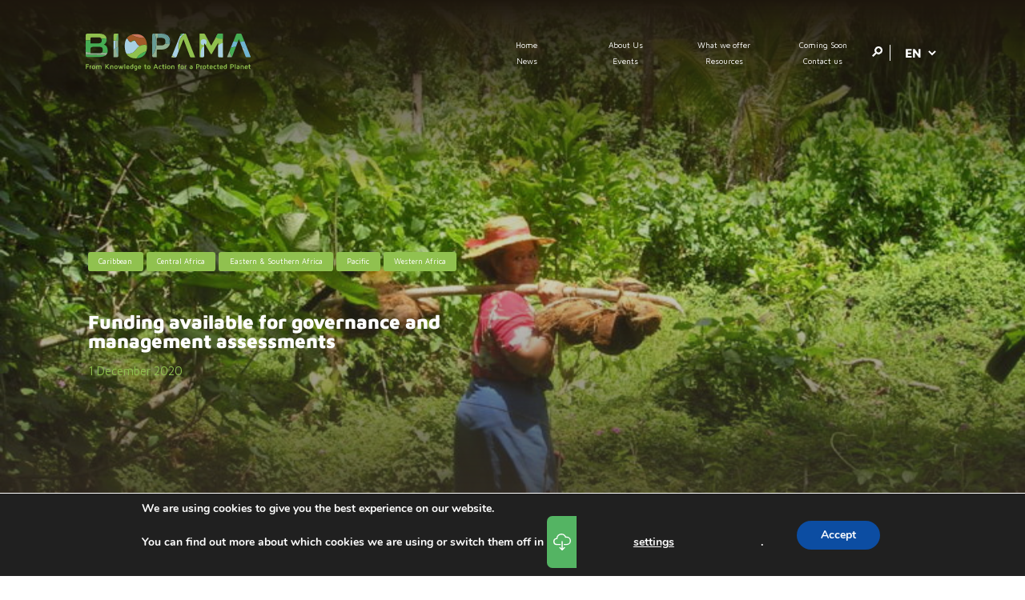

--- FILE ---
content_type: text/html; charset=UTF-8
request_url: https://biopama.org/funding-available-for-governance-and-management-assessments/
body_size: 13631
content:

<!DOCTYPE html>
<html dir="ltr" lang="en-GB" prefix="og: https://ogp.me/ns#" xmlns="http://www.w3.org/1999/xhtml">
<head>
    <meta charset="UTF-8" />
	<meta http-equiv="Content-Type" content="text/html; charset=UTF-8" />
	<meta name="viewport" content="width=device-width, initial-scale=1.0" />

    

    
    <link rel="stylesheet/less" type="text/css" href="https://biopama.org/wp-content/themes/biopama/assets/less/style.less?v=BIO-VERSION" />

    
		<!-- All in One SEO 4.5.1.1 - aioseo.com -->
		<title>Funding available for governance and management assessments - BIOPAMA</title>
		<meta name="description" content="The purpose of the BIOPAMA Small Technical Grants for Assessments (STGA) is to identify or update result-oriented priority actions for improved protected and conserved areas ‘management and governance, through new or updated quantified management and governance assessments and their associated enhancement plans. STGAs will fund exclusively assessment for a maximum total value of ≤ EUR 20 000. The maximum duration of" />
		<meta name="robots" content="max-image-preview:large" />
		<link rel="canonical" href="https://biopama.org/funding-available-for-governance-and-management-assessments/" />
		<meta name="generator" content="All in One SEO (AIOSEO) 4.5.1.1" />
		<meta property="og:locale" content="en_GB" />
		<meta property="og:site_name" content="BIOPAMA - From Knowledge to Action for a Protected Planet" />
		<meta property="og:type" content="article" />
		<meta property="og:title" content="Funding available for governance and management assessments - BIOPAMA" />
		<meta property="og:description" content="The purpose of the BIOPAMA Small Technical Grants for Assessments (STGA) is to identify or update result-oriented priority actions for improved protected and conserved areas ‘management and governance, through new or updated quantified management and governance assessments and their associated enhancement plans. STGAs will fund exclusively assessment for a maximum total value of ≤ EUR 20 000. The maximum duration of" />
		<meta property="og:url" content="https://biopama.org/funding-available-for-governance-and-management-assessments/" />
		<meta property="og:image" content="https://biopama.org/wp-content/uploads/2020/12/2020-12_coconuts-harvest-Samoa-free-domain-1.jpg" />
		<meta property="og:image:secure_url" content="https://biopama.org/wp-content/uploads/2020/12/2020-12_coconuts-harvest-Samoa-free-domain-1.jpg" />
		<meta property="og:image:width" content="2048" />
		<meta property="og:image:height" content="1536" />
		<meta property="article:published_time" content="2020-12-01T11:21:38+00:00" />
		<meta property="article:modified_time" content="2021-02-15T15:38:05+00:00" />
		<meta name="twitter:card" content="summary" />
		<meta name="twitter:title" content="Funding available for governance and management assessments - BIOPAMA" />
		<meta name="twitter:description" content="The purpose of the BIOPAMA Small Technical Grants for Assessments (STGA) is to identify or update result-oriented priority actions for improved protected and conserved areas ‘management and governance, through new or updated quantified management and governance assessments and their associated enhancement plans. STGAs will fund exclusively assessment for a maximum total value of ≤ EUR 20 000. The maximum duration of" />
		<meta name="twitter:image" content="https://biopama.org/wp-content/uploads/2020/12/2020-12_coconuts-harvest-Samoa-free-domain-1.jpg" />
		<script type="application/ld+json" class="aioseo-schema">
			{"@context":"https:\/\/schema.org","@graph":[{"@type":"BlogPosting","@id":"https:\/\/biopama.org\/funding-available-for-governance-and-management-assessments\/#blogposting","name":"Funding available for governance and management assessments - BIOPAMA","headline":"Funding available for governance and management assessments","author":{"@id":"https:\/\/biopama.org\/author\/admin\/#author"},"publisher":{"@id":"https:\/\/biopama.org\/#organization"},"image":{"@type":"ImageObject","url":"https:\/\/biopama.org\/wp-content\/uploads\/2020\/12\/2020-12_coconuts-harvest-Samoa-free-domain-1.jpg","width":2048,"height":1536,"caption":"coconuts harvest Samoa free domain (1)"},"datePublished":"2020-12-01T11:21:38+00:00","dateModified":"2021-02-15T15:38:05+00:00","inLanguage":"en-GB","mainEntityOfPage":{"@id":"https:\/\/biopama.org\/funding-available-for-governance-and-management-assessments\/#webpage"},"isPartOf":{"@id":"https:\/\/biopama.org\/funding-available-for-governance-and-management-assessments\/#webpage"},"articleSection":"News, Action component, English, Caribbean, Central Africa, Eastern &amp; Southern Africa, Pacific, Western Africa"},{"@type":"BreadcrumbList","@id":"https:\/\/biopama.org\/funding-available-for-governance-and-management-assessments\/#breadcrumblist","itemListElement":[{"@type":"ListItem","@id":"https:\/\/biopama.org\/#listItem","position":1,"name":"Home","item":"https:\/\/biopama.org\/","nextItem":"https:\/\/biopama.org\/funding-available-for-governance-and-management-assessments\/#listItem"},{"@type":"ListItem","@id":"https:\/\/biopama.org\/funding-available-for-governance-and-management-assessments\/#listItem","position":2,"name":"Funding available for governance and management assessments","previousItem":"https:\/\/biopama.org\/#listItem"}]},{"@type":"Organization","@id":"https:\/\/biopama.org\/#organization","name":"BIOPAMA","url":"https:\/\/biopama.org\/"},{"@type":"Person","@id":"https:\/\/biopama.org\/author\/admin\/#author","url":"https:\/\/biopama.org\/author\/admin\/","name":"admin","image":{"@type":"ImageObject","@id":"https:\/\/biopama.org\/funding-available-for-governance-and-management-assessments\/#authorImage","url":"https:\/\/secure.gravatar.com\/avatar\/201c3765b214c5065d0cf842548f7d10?s=96&d=mm&r=g","width":96,"height":96,"caption":"admin"}},{"@type":"WebPage","@id":"https:\/\/biopama.org\/funding-available-for-governance-and-management-assessments\/#webpage","url":"https:\/\/biopama.org\/funding-available-for-governance-and-management-assessments\/","name":"Funding available for governance and management assessments - BIOPAMA","description":"The purpose of the BIOPAMA Small Technical Grants for Assessments (STGA) is to identify or update result-oriented priority actions for improved protected and conserved areas \u2018management and governance, through new or updated quantified management and governance assessments and their associated enhancement plans. STGAs will fund exclusively assessment for a maximum total value of \u2264 EUR 20 000. The maximum duration of","inLanguage":"en-GB","isPartOf":{"@id":"https:\/\/biopama.org\/#website"},"breadcrumb":{"@id":"https:\/\/biopama.org\/funding-available-for-governance-and-management-assessments\/#breadcrumblist"},"author":{"@id":"https:\/\/biopama.org\/author\/admin\/#author"},"creator":{"@id":"https:\/\/biopama.org\/author\/admin\/#author"},"image":{"@type":"ImageObject","url":"https:\/\/biopama.org\/wp-content\/uploads\/2020\/12\/2020-12_coconuts-harvest-Samoa-free-domain-1.jpg","@id":"https:\/\/biopama.org\/funding-available-for-governance-and-management-assessments\/#mainImage","width":2048,"height":1536,"caption":"coconuts harvest Samoa free domain (1)"},"primaryImageOfPage":{"@id":"https:\/\/biopama.org\/funding-available-for-governance-and-management-assessments\/#mainImage"},"datePublished":"2020-12-01T11:21:38+00:00","dateModified":"2021-02-15T15:38:05+00:00"},{"@type":"WebSite","@id":"https:\/\/biopama.org\/#website","url":"https:\/\/biopama.org\/","name":"BIOPAMA","description":"From Knowledge to Action for a Protected Planet","inLanguage":"en-GB","publisher":{"@id":"https:\/\/biopama.org\/#organization"}}]}
		</script>
		<!-- All in One SEO -->

<link rel='dns-prefetch' href='//fonts.googleapis.com' />
		<!-- This site uses the Google Analytics by MonsterInsights plugin v8.21.0 - Using Analytics tracking - https://www.monsterinsights.com/ -->
		<!-- Note: MonsterInsights is not currently configured on this site. The site owner needs to authenticate with Google Analytics in the MonsterInsights settings panel. -->
					<!-- No tracking code set -->
				<!-- / Google Analytics by MonsterInsights -->
		<style id='classic-theme-styles-inline-css' type='text/css'>
/*! This file is auto-generated */
.wp-block-button__link{color:#fff;background-color:#32373c;border-radius:9999px;box-shadow:none;text-decoration:none;padding:calc(.667em + 2px) calc(1.333em + 2px);font-size:1.125em}.wp-block-file__button{background:#32373c;color:#fff;text-decoration:none}
</style>
<style id='global-styles-inline-css' type='text/css'>
body{--wp--preset--color--black: #000000;--wp--preset--color--cyan-bluish-gray: #abb8c3;--wp--preset--color--white: #ffffff;--wp--preset--color--pale-pink: #f78da7;--wp--preset--color--vivid-red: #cf2e2e;--wp--preset--color--luminous-vivid-orange: #ff6900;--wp--preset--color--luminous-vivid-amber: #fcb900;--wp--preset--color--light-green-cyan: #7bdcb5;--wp--preset--color--vivid-green-cyan: #00d084;--wp--preset--color--pale-cyan-blue: #8ed1fc;--wp--preset--color--vivid-cyan-blue: #0693e3;--wp--preset--color--vivid-purple: #9b51e0;--wp--preset--color--primary-green: #90c14f;--wp--preset--color--primary-blue: #b6d8e8;--wp--preset--color--secondary-green: #52b162;--wp--preset--color--heading-blue: #679c97;--wp--preset--color--dark-text-color: #464645;--wp--preset--color--light-grey: #818181;--wp--preset--color--primary-white: #fff;--wp--preset--gradient--vivid-cyan-blue-to-vivid-purple: linear-gradient(135deg,rgba(6,147,227,1) 0%,rgb(155,81,224) 100%);--wp--preset--gradient--light-green-cyan-to-vivid-green-cyan: linear-gradient(135deg,rgb(122,220,180) 0%,rgb(0,208,130) 100%);--wp--preset--gradient--luminous-vivid-amber-to-luminous-vivid-orange: linear-gradient(135deg,rgba(252,185,0,1) 0%,rgba(255,105,0,1) 100%);--wp--preset--gradient--luminous-vivid-orange-to-vivid-red: linear-gradient(135deg,rgba(255,105,0,1) 0%,rgb(207,46,46) 100%);--wp--preset--gradient--very-light-gray-to-cyan-bluish-gray: linear-gradient(135deg,rgb(238,238,238) 0%,rgb(169,184,195) 100%);--wp--preset--gradient--cool-to-warm-spectrum: linear-gradient(135deg,rgb(74,234,220) 0%,rgb(151,120,209) 20%,rgb(207,42,186) 40%,rgb(238,44,130) 60%,rgb(251,105,98) 80%,rgb(254,248,76) 100%);--wp--preset--gradient--blush-light-purple: linear-gradient(135deg,rgb(255,206,236) 0%,rgb(152,150,240) 100%);--wp--preset--gradient--blush-bordeaux: linear-gradient(135deg,rgb(254,205,165) 0%,rgb(254,45,45) 50%,rgb(107,0,62) 100%);--wp--preset--gradient--luminous-dusk: linear-gradient(135deg,rgb(255,203,112) 0%,rgb(199,81,192) 50%,rgb(65,88,208) 100%);--wp--preset--gradient--pale-ocean: linear-gradient(135deg,rgb(255,245,203) 0%,rgb(182,227,212) 50%,rgb(51,167,181) 100%);--wp--preset--gradient--electric-grass: linear-gradient(135deg,rgb(202,248,128) 0%,rgb(113,206,126) 100%);--wp--preset--gradient--midnight: linear-gradient(135deg,rgb(2,3,129) 0%,rgb(40,116,252) 100%);--wp--preset--font-size--small: 13px;--wp--preset--font-size--medium: 20px;--wp--preset--font-size--large: 36px;--wp--preset--font-size--x-large: 42px;--wp--preset--spacing--20: 0.44rem;--wp--preset--spacing--30: 0.67rem;--wp--preset--spacing--40: 1rem;--wp--preset--spacing--50: 1.5rem;--wp--preset--spacing--60: 2.25rem;--wp--preset--spacing--70: 3.38rem;--wp--preset--spacing--80: 5.06rem;--wp--preset--shadow--natural: 6px 6px 9px rgba(0, 0, 0, 0.2);--wp--preset--shadow--deep: 12px 12px 50px rgba(0, 0, 0, 0.4);--wp--preset--shadow--sharp: 6px 6px 0px rgba(0, 0, 0, 0.2);--wp--preset--shadow--outlined: 6px 6px 0px -3px rgba(255, 255, 255, 1), 6px 6px rgba(0, 0, 0, 1);--wp--preset--shadow--crisp: 6px 6px 0px rgba(0, 0, 0, 1);}:where(.is-layout-flex){gap: 0.5em;}:where(.is-layout-grid){gap: 0.5em;}body .is-layout-flow > .alignleft{float: left;margin-inline-start: 0;margin-inline-end: 2em;}body .is-layout-flow > .alignright{float: right;margin-inline-start: 2em;margin-inline-end: 0;}body .is-layout-flow > .aligncenter{margin-left: auto !important;margin-right: auto !important;}body .is-layout-constrained > .alignleft{float: left;margin-inline-start: 0;margin-inline-end: 2em;}body .is-layout-constrained > .alignright{float: right;margin-inline-start: 2em;margin-inline-end: 0;}body .is-layout-constrained > .aligncenter{margin-left: auto !important;margin-right: auto !important;}body .is-layout-constrained > :where(:not(.alignleft):not(.alignright):not(.alignfull)){max-width: var(--wp--style--global--content-size);margin-left: auto !important;margin-right: auto !important;}body .is-layout-constrained > .alignwide{max-width: var(--wp--style--global--wide-size);}body .is-layout-flex{display: flex;}body .is-layout-flex{flex-wrap: wrap;align-items: center;}body .is-layout-flex > *{margin: 0;}body .is-layout-grid{display: grid;}body .is-layout-grid > *{margin: 0;}:where(.wp-block-columns.is-layout-flex){gap: 2em;}:where(.wp-block-columns.is-layout-grid){gap: 2em;}:where(.wp-block-post-template.is-layout-flex){gap: 1.25em;}:where(.wp-block-post-template.is-layout-grid){gap: 1.25em;}.has-black-color{color: var(--wp--preset--color--black) !important;}.has-cyan-bluish-gray-color{color: var(--wp--preset--color--cyan-bluish-gray) !important;}.has-white-color{color: var(--wp--preset--color--white) !important;}.has-pale-pink-color{color: var(--wp--preset--color--pale-pink) !important;}.has-vivid-red-color{color: var(--wp--preset--color--vivid-red) !important;}.has-luminous-vivid-orange-color{color: var(--wp--preset--color--luminous-vivid-orange) !important;}.has-luminous-vivid-amber-color{color: var(--wp--preset--color--luminous-vivid-amber) !important;}.has-light-green-cyan-color{color: var(--wp--preset--color--light-green-cyan) !important;}.has-vivid-green-cyan-color{color: var(--wp--preset--color--vivid-green-cyan) !important;}.has-pale-cyan-blue-color{color: var(--wp--preset--color--pale-cyan-blue) !important;}.has-vivid-cyan-blue-color{color: var(--wp--preset--color--vivid-cyan-blue) !important;}.has-vivid-purple-color{color: var(--wp--preset--color--vivid-purple) !important;}.has-black-background-color{background-color: var(--wp--preset--color--black) !important;}.has-cyan-bluish-gray-background-color{background-color: var(--wp--preset--color--cyan-bluish-gray) !important;}.has-white-background-color{background-color: var(--wp--preset--color--white) !important;}.has-pale-pink-background-color{background-color: var(--wp--preset--color--pale-pink) !important;}.has-vivid-red-background-color{background-color: var(--wp--preset--color--vivid-red) !important;}.has-luminous-vivid-orange-background-color{background-color: var(--wp--preset--color--luminous-vivid-orange) !important;}.has-luminous-vivid-amber-background-color{background-color: var(--wp--preset--color--luminous-vivid-amber) !important;}.has-light-green-cyan-background-color{background-color: var(--wp--preset--color--light-green-cyan) !important;}.has-vivid-green-cyan-background-color{background-color: var(--wp--preset--color--vivid-green-cyan) !important;}.has-pale-cyan-blue-background-color{background-color: var(--wp--preset--color--pale-cyan-blue) !important;}.has-vivid-cyan-blue-background-color{background-color: var(--wp--preset--color--vivid-cyan-blue) !important;}.has-vivid-purple-background-color{background-color: var(--wp--preset--color--vivid-purple) !important;}.has-black-border-color{border-color: var(--wp--preset--color--black) !important;}.has-cyan-bluish-gray-border-color{border-color: var(--wp--preset--color--cyan-bluish-gray) !important;}.has-white-border-color{border-color: var(--wp--preset--color--white) !important;}.has-pale-pink-border-color{border-color: var(--wp--preset--color--pale-pink) !important;}.has-vivid-red-border-color{border-color: var(--wp--preset--color--vivid-red) !important;}.has-luminous-vivid-orange-border-color{border-color: var(--wp--preset--color--luminous-vivid-orange) !important;}.has-luminous-vivid-amber-border-color{border-color: var(--wp--preset--color--luminous-vivid-amber) !important;}.has-light-green-cyan-border-color{border-color: var(--wp--preset--color--light-green-cyan) !important;}.has-vivid-green-cyan-border-color{border-color: var(--wp--preset--color--vivid-green-cyan) !important;}.has-pale-cyan-blue-border-color{border-color: var(--wp--preset--color--pale-cyan-blue) !important;}.has-vivid-cyan-blue-border-color{border-color: var(--wp--preset--color--vivid-cyan-blue) !important;}.has-vivid-purple-border-color{border-color: var(--wp--preset--color--vivid-purple) !important;}.has-vivid-cyan-blue-to-vivid-purple-gradient-background{background: var(--wp--preset--gradient--vivid-cyan-blue-to-vivid-purple) !important;}.has-light-green-cyan-to-vivid-green-cyan-gradient-background{background: var(--wp--preset--gradient--light-green-cyan-to-vivid-green-cyan) !important;}.has-luminous-vivid-amber-to-luminous-vivid-orange-gradient-background{background: var(--wp--preset--gradient--luminous-vivid-amber-to-luminous-vivid-orange) !important;}.has-luminous-vivid-orange-to-vivid-red-gradient-background{background: var(--wp--preset--gradient--luminous-vivid-orange-to-vivid-red) !important;}.has-very-light-gray-to-cyan-bluish-gray-gradient-background{background: var(--wp--preset--gradient--very-light-gray-to-cyan-bluish-gray) !important;}.has-cool-to-warm-spectrum-gradient-background{background: var(--wp--preset--gradient--cool-to-warm-spectrum) !important;}.has-blush-light-purple-gradient-background{background: var(--wp--preset--gradient--blush-light-purple) !important;}.has-blush-bordeaux-gradient-background{background: var(--wp--preset--gradient--blush-bordeaux) !important;}.has-luminous-dusk-gradient-background{background: var(--wp--preset--gradient--luminous-dusk) !important;}.has-pale-ocean-gradient-background{background: var(--wp--preset--gradient--pale-ocean) !important;}.has-electric-grass-gradient-background{background: var(--wp--preset--gradient--electric-grass) !important;}.has-midnight-gradient-background{background: var(--wp--preset--gradient--midnight) !important;}.has-small-font-size{font-size: var(--wp--preset--font-size--small) !important;}.has-medium-font-size{font-size: var(--wp--preset--font-size--medium) !important;}.has-large-font-size{font-size: var(--wp--preset--font-size--large) !important;}.has-x-large-font-size{font-size: var(--wp--preset--font-size--x-large) !important;}
.wp-block-navigation a:where(:not(.wp-element-button)){color: inherit;}
:where(.wp-block-post-template.is-layout-flex){gap: 1.25em;}:where(.wp-block-post-template.is-layout-grid){gap: 1.25em;}
:where(.wp-block-columns.is-layout-flex){gap: 2em;}:where(.wp-block-columns.is-layout-grid){gap: 2em;}
.wp-block-pullquote{font-size: 1.5em;line-height: 1.6;}
</style>
<link rel='stylesheet' id='contact-form-7-css' href='https://biopama.org/wp-content/plugins/contact-form-7/includes/css/styles.css?ver=5.8.3' type='text/css' media='all' />
<link rel='stylesheet' id='wpex-font-awesome-css' href='https://biopama.org/wp-content/plugins/wp-timelines/css/font-awesome/css/font-awesome.min.css' type='text/css' media='all' />
<link rel='stylesheet' id='wpex-google-fonts-css' href='//fonts.googleapis.com/css?family=Source+Sans+Pro%7CMaven+Pro%7CMaven+Pro&#038;ver=1.0.0' type='text/css' media='all' />
<link rel='stylesheet' id='wpex-ex_s_lick-css' href='https://biopama.org/wp-content/plugins/wp-timelines/js/ex_s_lick/ex_s_lick.css' type='text/css' media='all' />
<link rel='stylesheet' id='wpex-ex_s_lick-theme-css' href='https://biopama.org/wp-content/plugins/wp-timelines/js/ex_s_lick/ex_s_lick-theme.css' type='text/css' media='all' />
<link rel='stylesheet' id='wpex-timeline-animate-css' href='https://biopama.org/wp-content/plugins/wp-timelines/css/animate.css' type='text/css' media='all' />
<link rel='stylesheet' id='wpex-timeline-css-css' href='https://biopama.org/wp-content/plugins/wp-timelines/css/style.css' type='text/css' media='all' />
<link rel='stylesheet' id='wpex-timeline-sidebyside-css' href='https://biopama.org/wp-content/plugins/wp-timelines/css/style-sidebyside.css' type='text/css' media='all' />
<link rel='stylesheet' id='wpex-horiz-css-css' href='https://biopama.org/wp-content/plugins/wp-timelines/css/horiz-style.css?ver=3.2' type='text/css' media='all' />
<link rel='stylesheet' id='wpex-timeline-dark-css-css' href='https://biopama.org/wp-content/plugins/wp-timelines/css/dark.css' type='text/css' media='all' />
<style id='wpex-timeline-dark-css-inline-css' type='text/css'>
    .wpex-timeline > li .wpex-timeline-icon .fa{font-weight: normal;}
    	.wpex-timeline-list,
    .wpex .wptl-excerpt,
    .wpex-single-timeline,
    .glightbox-clean .gslide-desc,
    .extl-hoz-sbd-ct,
	.wpex{font-family: "Maven Pro", sans-serif;}
	.wpex-single-timeline h1.tl-title,
	.wpex-timeline-list.show-icon li .wpex-content-left,
    .wpex-timeline-list .wptl-feature-name span,
    .wpex .wpex-dates a, .wpex h2, .wpex h2 a, .wpex .timeline-details h2,
    .wpex-timeline > li .wpex-timeline-time span:last-child,
    .extl-lb .gslide-description.description-right h3.lb-title,
    .wpex-timeline > li .wpex-timeline-label h2 a,
    .wpex.horizontal-timeline .extl-hoz-sbs h2 a, 
    .wpex.horizontal-timeline .wpex-timeline-label h2 a,
    .wpex .timeline-details h2{
        font-family: "Maven Pro", sans-serif;            }
	.wptl-more-meta span a, .wptl-more-meta span,
	.wpex-endlabel.wpex-loadmore span, .wpex-tltitle.wpex-loadmore span, .wpex-loadmore .loadmore-timeline,
    .wpex .timeline-details .wptl-readmore > a,
    .wpex-timeline > li .wpex-timeline-time span.info-h,
	li .wptl-readmore-center > a{font-family: "Maven Pro", sans-serif;}

</style>
<link rel='stylesheet' id='flex-sliderCSS-css' href='https://biopama.org/wp-content/themes/biopama/assets/css/flexslider.css' type='text/css' media='all' />
<link rel='stylesheet' id='moove_gdpr_frontend-css' href='https://biopama.org/wp-content/plugins/gdpr-cookie-compliance/dist/styles/gdpr-main.css?ver=4.12.8' type='text/css' media='all' />
<style id='moove_gdpr_frontend-inline-css' type='text/css'>
#moove_gdpr_cookie_modal,#moove_gdpr_cookie_info_bar,.gdpr_cookie_settings_shortcode_content{font-family:Nunito,sans-serif}#moove_gdpr_save_popup_settings_button{background-color:#373737;color:#fff}#moove_gdpr_save_popup_settings_button:hover{background-color:#000}#moove_gdpr_cookie_info_bar .moove-gdpr-info-bar-container .moove-gdpr-info-bar-content a.mgbutton,#moove_gdpr_cookie_info_bar .moove-gdpr-info-bar-container .moove-gdpr-info-bar-content button.mgbutton{background-color:#0C4DA2}#moove_gdpr_cookie_modal .moove-gdpr-modal-content .moove-gdpr-modal-footer-content .moove-gdpr-button-holder a.mgbutton,#moove_gdpr_cookie_modal .moove-gdpr-modal-content .moove-gdpr-modal-footer-content .moove-gdpr-button-holder button.mgbutton,.gdpr_cookie_settings_shortcode_content .gdpr-shr-button.button-green{background-color:#0C4DA2;border-color:#0C4DA2}#moove_gdpr_cookie_modal .moove-gdpr-modal-content .moove-gdpr-modal-footer-content .moove-gdpr-button-holder a.mgbutton:hover,#moove_gdpr_cookie_modal .moove-gdpr-modal-content .moove-gdpr-modal-footer-content .moove-gdpr-button-holder button.mgbutton:hover,.gdpr_cookie_settings_shortcode_content .gdpr-shr-button.button-green:hover{background-color:#fff;color:#0C4DA2}#moove_gdpr_cookie_modal .moove-gdpr-modal-content .moove-gdpr-modal-close i,#moove_gdpr_cookie_modal .moove-gdpr-modal-content .moove-gdpr-modal-close span.gdpr-icon{background-color:#0C4DA2;border:1px solid #0C4DA2}#moove_gdpr_cookie_info_bar span.change-settings-button.focus-g,#moove_gdpr_cookie_info_bar span.change-settings-button:focus,#moove_gdpr_cookie_info_bar button.change-settings-button.focus-g,#moove_gdpr_cookie_info_bar button.change-settings-button:focus{-webkit-box-shadow:0 0 1px 3px #0C4DA2;-moz-box-shadow:0 0 1px 3px #0C4DA2;box-shadow:0 0 1px 3px #0C4DA2}#moove_gdpr_cookie_modal .moove-gdpr-modal-content .moove-gdpr-modal-close i:hover,#moove_gdpr_cookie_modal .moove-gdpr-modal-content .moove-gdpr-modal-close span.gdpr-icon:hover,#moove_gdpr_cookie_info_bar span[data-href]>u.change-settings-button{color:#0C4DA2}#moove_gdpr_cookie_modal .moove-gdpr-modal-content .moove-gdpr-modal-left-content #moove-gdpr-menu li.menu-item-selected a span.gdpr-icon,#moove_gdpr_cookie_modal .moove-gdpr-modal-content .moove-gdpr-modal-left-content #moove-gdpr-menu li.menu-item-selected button span.gdpr-icon{color:inherit}#moove_gdpr_cookie_modal .moove-gdpr-modal-content .moove-gdpr-modal-left-content #moove-gdpr-menu li a span.gdpr-icon,#moove_gdpr_cookie_modal .moove-gdpr-modal-content .moove-gdpr-modal-left-content #moove-gdpr-menu li button span.gdpr-icon{color:inherit}#moove_gdpr_cookie_modal .gdpr-acc-link{line-height:0;font-size:0;color:transparent;position:absolute}#moove_gdpr_cookie_modal .moove-gdpr-modal-content .moove-gdpr-modal-close:hover i,#moove_gdpr_cookie_modal .moove-gdpr-modal-content .moove-gdpr-modal-left-content #moove-gdpr-menu li a,#moove_gdpr_cookie_modal .moove-gdpr-modal-content .moove-gdpr-modal-left-content #moove-gdpr-menu li button,#moove_gdpr_cookie_modal .moove-gdpr-modal-content .moove-gdpr-modal-left-content #moove-gdpr-menu li button i,#moove_gdpr_cookie_modal .moove-gdpr-modal-content .moove-gdpr-modal-left-content #moove-gdpr-menu li a i,#moove_gdpr_cookie_modal .moove-gdpr-modal-content .moove-gdpr-tab-main .moove-gdpr-tab-main-content a:hover,#moove_gdpr_cookie_info_bar.moove-gdpr-dark-scheme .moove-gdpr-info-bar-container .moove-gdpr-info-bar-content a.mgbutton:hover,#moove_gdpr_cookie_info_bar.moove-gdpr-dark-scheme .moove-gdpr-info-bar-container .moove-gdpr-info-bar-content button.mgbutton:hover,#moove_gdpr_cookie_info_bar.moove-gdpr-dark-scheme .moove-gdpr-info-bar-container .moove-gdpr-info-bar-content a:hover,#moove_gdpr_cookie_info_bar.moove-gdpr-dark-scheme .moove-gdpr-info-bar-container .moove-gdpr-info-bar-content button:hover,#moove_gdpr_cookie_info_bar.moove-gdpr-dark-scheme .moove-gdpr-info-bar-container .moove-gdpr-info-bar-content span.change-settings-button:hover,#moove_gdpr_cookie_info_bar.moove-gdpr-dark-scheme .moove-gdpr-info-bar-container .moove-gdpr-info-bar-content button.change-settings-button:hover,#moove_gdpr_cookie_info_bar.moove-gdpr-dark-scheme .moove-gdpr-info-bar-container .moove-gdpr-info-bar-content u.change-settings-button:hover,#moove_gdpr_cookie_info_bar span[data-href]>u.change-settings-button,#moove_gdpr_cookie_info_bar.moove-gdpr-dark-scheme .moove-gdpr-info-bar-container .moove-gdpr-info-bar-content a.mgbutton.focus-g,#moove_gdpr_cookie_info_bar.moove-gdpr-dark-scheme .moove-gdpr-info-bar-container .moove-gdpr-info-bar-content button.mgbutton.focus-g,#moove_gdpr_cookie_info_bar.moove-gdpr-dark-scheme .moove-gdpr-info-bar-container .moove-gdpr-info-bar-content a.focus-g,#moove_gdpr_cookie_info_bar.moove-gdpr-dark-scheme .moove-gdpr-info-bar-container .moove-gdpr-info-bar-content button.focus-g,#moove_gdpr_cookie_info_bar.moove-gdpr-dark-scheme .moove-gdpr-info-bar-container .moove-gdpr-info-bar-content a.mgbutton:focus,#moove_gdpr_cookie_info_bar.moove-gdpr-dark-scheme .moove-gdpr-info-bar-container .moove-gdpr-info-bar-content button.mgbutton:focus,#moove_gdpr_cookie_info_bar.moove-gdpr-dark-scheme .moove-gdpr-info-bar-container .moove-gdpr-info-bar-content a:focus,#moove_gdpr_cookie_info_bar.moove-gdpr-dark-scheme .moove-gdpr-info-bar-container .moove-gdpr-info-bar-content button:focus,#moove_gdpr_cookie_info_bar.moove-gdpr-dark-scheme .moove-gdpr-info-bar-container .moove-gdpr-info-bar-content span.change-settings-button.focus-g,span.change-settings-button:focus,button.change-settings-button.focus-g,button.change-settings-button:focus,#moove_gdpr_cookie_info_bar.moove-gdpr-dark-scheme .moove-gdpr-info-bar-container .moove-gdpr-info-bar-content u.change-settings-button.focus-g,#moove_gdpr_cookie_info_bar.moove-gdpr-dark-scheme .moove-gdpr-info-bar-container .moove-gdpr-info-bar-content u.change-settings-button:focus{color:#0C4DA2}#moove_gdpr_cookie_modal.gdpr_lightbox-hide{display:none}
</style>
<script type="text/javascript" src="https://biopama.org/wp-includes/js/jquery/jquery.min.js?ver=3.7.1" id="jquery-core-js"></script>
<script type="text/javascript" src="https://biopama.org/wp-includes/js/jquery/jquery-migrate.min.js?ver=3.4.1" id="jquery-migrate-js"></script>
<link rel="https://api.w.org/" href="https://biopama.org/wp-json/" /><link rel="alternate" type="application/json" href="https://biopama.org/wp-json/wp/v2/posts/4689" /><link rel="EditURI" type="application/rsd+xml" title="RSD" href="https://biopama.org/xmlrpc.php?rsd" />

<link rel='shortlink' href='https://biopama.org/?p=4689' />
<link rel="alternate" type="application/json+oembed" href="https://biopama.org/wp-json/oembed/1.0/embed?url=https%3A%2F%2Fbiopama.org%2Ffunding-available-for-governance-and-management-assessments%2F" />
<link rel="alternate" type="text/xml+oembed" href="https://biopama.org/wp-json/oembed/1.0/embed?url=https%3A%2F%2Fbiopama.org%2Ffunding-available-for-governance-and-management-assessments%2F&#038;format=xml" />

    <script>
        var BIO_AJAX_URL = 'https://biopama.org/wp-admin/admin-ajax.php';
        var BIO_HOME_URL = 'https://biopama.org';
    </script>

    <!-- ONLY-IN-DEV -->
    <script src="https://biopama.org/wp-content/themes/biopama/assets/vendor/less/dist/less.min.js" data-dump-line-numbers="comments"></script>
    <!-- END:ONLY-IN-DEV -->

    <link rel="apple-touch-icon" sizes="57x57" href="https://biopama.org/wp-content/themes/biopama/assets/images/favicon/apple-icon-57x57.png" />
    <link rel="apple-touch-icon" sizes="60x60" href="https://biopama.org/wp-content/themes/biopama/assets/images/favicon/apple-icon-60x60.png" />
    <link rel="apple-touch-icon" sizes="72x72" href="https://biopama.org/wp-content/themes/biopama/assets/images/favicon/apple-icon-72x72.png" />
    <link rel="apple-touch-icon" sizes="76x76" href="https://biopama.org/wp-content/themes/biopama/assets/images/favicon/apple-icon-76x76.png" />
    <link rel="apple-touch-icon" sizes="114x114" href="https://biopama.org/wp-content/themes/biopama/assets/images/favicon/apple-icon-114x114.png" />
    <link rel="apple-touch-icon" sizes="120x120" href="https://biopama.org/wp-content/themes/biopama/assets/images/favicon/apple-icon-120x120.png" />
    <link rel="apple-touch-icon" sizes="144x144" href="https://biopama.org/wp-content/themes/biopama/assets/images/favicon/apple-icon-144x144.png" />
    <link rel="apple-touch-icon" sizes="152x152" href="https://biopama.org/wp-content/themes/biopama/assets/images/favicon/apple-icon-152x152.png" />
    <link rel="apple-touch-icon" sizes="180x180" href="https://biopama.org/wp-content/themes/biopama/assets/images/favicon/apple-icon-180x180.png" />
    <link rel="icon" type="image/png" sizes="192x192"  href="https://biopama.org/wp-content/themes/biopama/assets/images/favicon/android-icon-192x192.png" />
    <link rel="icon" type="image/png" sizes="32x32" href="https://biopama.org/wp-content/themes/biopama/assets/images/favicon/favicon-32x32.png" />
    <link rel="icon" type="image/png" sizes="96x96" href="https://biopama.org/wp-content/themes/biopama/assets/images/favicon/favicon-96x96.png" />
    <link rel="icon" type="image/png" sizes="16x16" href="https://biopama.org/wp-content/themes/biopama/assets/images/favicon/favicon-16x16.png" />
    
    <link href="https://cdn.jsdelivr.net/npm/select2@4.1.0-rc.0/dist/css/select2.min.css" rel="stylesheet" />
    <link rel="manifest" href="https://biopama.org/wp-content/themes/biopama/assets/images/favicon/manifest.json" />

    <meta name="msapplication-TileColor" content="#000" />
    <meta name="msapplication-TileImage" content="https://biopama.org/wp-content/themes/biopama/assets/images/favicon/ms-icon-144x144.png" />

    <meta name="theme-color" content="#000" />

</head>

<body class="post-template-default single single-post postid-4689 single-format-standard">
    
    <header class="main-header">
        <div class="bio-wrapper">
            <a href="https://biopama.org" class="bio-logo d-block"></a> 
            <a href="https://biopama.org" class="bio-logo-mobile d-none" ></a>
            <ul class="main-menu"><li id="menu-item-20" class="menu-item menu-item-type-post_type menu-item-object-page menu-item-home menu-item-20"><a href="https://biopama.org/">Home</a></li>
<li id="menu-item-21" class="menu-item menu-item-type-post_type menu-item-object-page menu-item-21"><a href="https://biopama.org/about-us/">About Us</a></li>
<li id="menu-item-26" class="menu-item menu-item-type-post_type menu-item-object-page menu-item-26"><a href="https://biopama.org/what-we-offer/">What we offer</a></li>
<li id="menu-item-4801" class="menu-item menu-item-type-custom menu-item-object-custom menu-item-4801"><a href="#">Coming Soon</a></li>
<li id="menu-item-24" class="menu-item menu-item-type-post_type menu-item-object-page menu-item-24"><a href="https://biopama.org/news/">News</a></li>
<li id="menu-item-23" class="menu-item menu-item-type-post_type menu-item-object-page menu-item-23"><a href="https://biopama.org/events/">Events</a></li>
<li id="menu-item-25" class="menu-item menu-item-type-post_type menu-item-object-page menu-item-25"><a href="https://biopama.org/resources/">Resources</a></li>
<li id="menu-item-22" class="menu-item menu-item-type-post_type menu-item-object-page menu-item-22"><a href="https://biopama.org/contact-us/">Contact us</a></li>
</ul>
            <div class="bio-lang-menu">
                <a href="#" class="bio-search-button"></a>
                <form class="bio-search-form-header" method="get" action="https://biopama.org">
                    <input type="text" name="s" placeholder="search Biopama" value="">
                    <input type="submit" value="SEARCH">
                    <!-- <span class="close-search-form">x</span> -->
                </form> 
                
                 
                <span class="bio-separator"></span>
                <!-- <a href="#" class="bio-language-button">EN</a> -->
                <div class="lang-swich">
					<ul><select name="lang_choice_1" id="lang_choice_1" class="pll-switcher-select">
	<option value="https://biopama.org/funding-available-for-governance-and-management-assessments/" lang="en-GB" selected='selected'>en</option>
	<option value="https://biopama.org/fr/" lang="fr-FR">fr</option>

</select>
<script type="text/javascript">
					document.getElementById( "lang_choice_1" ).addEventListener( "change", function ( event ) { location.href = event.currentTarget.value; } )
				</script></ul>
				</div>
            </div>

            <div class="burger-menu">
                <div class="burger">
                    <div></div>
                    <div></div>
                    <div></div>
                </div>
                <div class="arrow">
                     <!-- <img src="https://biopama.org/wp-content/themes/biopama/assets/images/arrow-menu-mobile" width="122" height="110" /> -->
                </div>
            </div>
        </div>
    </header>


       
<div class="main-content bio-page bio-page-post">
            <section class="bio-section bio-above-the-fold-section" 
        style="background-size:cover; background-position:center center; background-image: url('https://biopama.org/wp-content/uploads/2020/12/2020-12_coconuts-harvest-Samoa-free-domain-1-768x576.jpg">
            <div class="bio-wrapper bio-content-wrapper bio-content">
                <ul class="bio-article-regions">
                                            <li>
                            <a href="https://biopama.org/region/caribbean/">
                                Caribbean                            </a>
                        </li>
                                            <li>
                            <a href="https://biopama.org/region/central-africa/">
                                Central Africa                            </a>
                        </li>
                                            <li>
                            <a href="https://biopama.org/region/eastern-southern-africa/">
                                Eastern &amp; Southern Africa                            </a>
                        </li>
                                            <li>
                            <a href="https://biopama.org/region/pacific/">
                                Pacific                            </a>
                        </li>
                                            <li>
                            <a href="https://biopama.org/region/western-africa/">
                                Western Africa                            </a>
                        </li>
                                    </ul> 

                <h1 class="post-title">Funding available for governance and management assessments</h1>
                                    <span id="post-date">1 December 2020</span>
                
            </div>
        </section>
    
    <section class="bio-section bio-section-corner-shapes bio-page-post-content">
        <div class="bio-wrapper bio-content-wrapper bio-content">

                        
            <div class="content-wrapper">
                <div class="social-share social-share-desktop">
                    <div class="networks">
                        <a href="https://www.facebook.com/sharer/sharer.php?u=https://biopama.org/funding-available-for-governance-and-management-assessments/" target="_blank"><img src="https://biopama.org/wp-content/themes/biopama/assets/images/facebook.png" /></a>
                        <hr>
                        <a href="https://twitter.com/intent/tweet?url=https://biopama.org/funding-available-for-governance-and-management-assessments/&text=Funding available for governance and management assessments" target="_blank"><img src="https://biopama.org/wp-content/themes/biopama/assets/images/twitter.png" /></a>
                        <hr>
                        <a href="https://www.linkedin.com/shareArticle?mini=true&url=https://biopama.org/funding-available-for-governance-and-management-assessments/" target="_blank"><img src="https://biopama.org/wp-content/themes/biopama/assets/images/linkedin.png" /></a>
                        <hr>
                        <a href="mailto:?Subject=Funding available for governance and management assessments&body=https://biopama.org/funding-available-for-governance-and-management-assessments/" target="_blank"><img src="https://biopama.org/wp-content/themes/biopama/assets/images/email.png" /></a>
                    </div>
                </div>

                <div class="content">
                    
                <div class="the-content">
                    <p>The purpose of the BIOPAMA Small Technical Grants for Assessments (STGA) is to identify or update result-oriented priority actions for improved protected and conserved areas ‘management and governance, through new or updated quantified management and governance assessments and their associated enhancement plans.</p>
<p>STGAs will fund exclusively assessment for a maximum total value of ≤ EUR 20 000. The maximum duration of a project is 5 months but it can be shorter depending on the type of activities funded.</p>
<p>It is strongly recommended that all possible applicants for forthcoming BIOPAMA action component funding opportunities carry out a management and governance assessment that identifies such priorities for actions with associated enhancement plans. Only priorities identified by these decision-support tools will be eligible for funding for the calls to be organised in 2021.</p>
<p>Interested organisations are invited to read carefully the BIOPAMA STGA Guidelines for Applicants, available in English, French and Spanish, before applying.</p>
<p><strong>An online information session in English was organised for interested stakeholders on 9 December 2020, 9-11 AM GMT</strong>. In case you missed it or want to review it, the recording of the event is available!</p>
<p><iframe src="https://www.youtube.com/embed/maOtMoEd4FU" width="560" height="315" frameborder="0" allowfullscreen="allowfullscreen"></iframe></p>
<h4>Other event resources:</h4>
<ul>
<li>
<h5><a href="/wp-content/uploads/2020/12/inline-files_Session-1-all-slides.pdf" target="_blank" rel="noopener noreferrer" data-entity-type="file" data-entity-uuid="6d978cee-6d0b-4058-8a24-16507d9ee009">Presentation of the Small Technical Grants for Assessments 2020</a></h5>
</li>
<li>
<h5><a href="/wp-content/uploads/2020/12/inline-files_Session-2-all-slides.pdf" target="_blank" rel="noopener noreferrer" data-entity-type="file" data-entity-uuid="2d4e1c72-fb36-4464-af00-ef66c23f3338">Presentation: assessment tools</a></h5>
</li>
<li>
<h5>Video: IUCN Green List presentation</h5>
</li>
</ul>
<p><iframe src="https://www.youtube.com/embed/exyeQUjcKZA" width="560" height="315" frameborder="0" allowfullscreen="allowfullscreen"></iframe></p>
<p>The details of the information session in French held on 11 December are available <a href="https://biopama.org/fr/node/414" target="_blank" rel="noopener noreferrer">here</a>.</p>
                </div>

                    <div class="social-share social-share-mobile">
                        <div class="networks">
                            <a href="https://www.facebook.com/sharer/sharer.php?u=https://biopama.org/funding-available-for-governance-and-management-assessments/" target="_blank"><img src="https://biopama.org/wp-content/themes/biopama/assets/images/facebook.png" /></a>
                            <hr>
                            <a href="https://twitter.com/intent/tweet?url=https://biopama.org/funding-available-for-governance-and-management-assessments/&text=Funding available for governance and management assessments" target="_blank"><img src="https://biopama.org/wp-content/themes/biopama/assets/images/twitter.png" /></a>
                            <hr>
                            <a href="https://www.linkedin.com/shareArticle?mini=true&url=https://biopama.org/funding-available-for-governance-and-management-assessments/" target="_blank"><img src="https://biopama.org/wp-content/themes/biopama/assets/images/linkedin.png" /></a>
                            <hr>
                            <a href="mailto:?Subject=Funding available for governance and management assessments&body=https://biopama.org/funding-available-for-governance-and-management-assessments/" target="_blank"><img src="https://biopama.org/wp-content/themes/biopama/assets/images/email.png" /></a>
                        </div>
                    </div>

                    <div class="content-tags">

                        <h4>TAGS:</h4>

                        <div class="tags-wrapper">
                                                        <span class="active-tag">Action Component</span>
                                                    </div>
                    </div>
                    
                    
                        <div class="useful-resources">
                            <h2>Useful Resources</h2>
                            <ul class="resources-wrapper">

                            
                            <li>
<a href="https://civicrm.iucn.org/civicrm/mailing/view?reset=1&id=2468">

<div class="news-wrapper">
    <img src="https://biopama.org/wp-content/themes/biopama/assets/images/icons/subscribe.png" />
    <div class="news-wrapper-description">
        <p>BIOPAMA Funding Alert #9</p>
    </div>
</div>

<span class="download-resources">
    <span>View</span>
    <img src="https://biopama.org/wp-content/themes/biopama/assets/images/icons/tail-arrow.png" />
</span>

</a></li>

                            
                            <li>
<a href="https://action.biopama.org/stga/">

<div class="news-wrapper">
    <img src="https://biopama.org/wp-content/themes/biopama/assets/images/icons/subscribe.png" />
    <div class="news-wrapper-description">
        <p> About the BIOPAMA Small Technical Grants for Assessments</p>
    </div>
</div>

<span class="download-resources">
    <span>View</span>
    <img src="https://biopama.org/wp-content/themes/biopama/assets/images/icons/tail-arrow.png" />
</span>

</a></li>

                                                        
                        </div>

                    
            </div>  

                    </div>

        </section>

        <section class="bio-section">
        <div class="bio-content" style="width:60%;position:relative;margin:0rem auto;padding:10rem 0;">
        
        <h1 style="margin-top:0;">Related News</h1>
            <div class="bio-related-news" style="position:relative;">
                <ul class="slides">

                                            
                        
                       
                        
                            <!-- the loop -->
                                                        
                                                            <li class="bio-articles">
                                    <a href="https://biopama.org/action-component-in-eastern-and-southern-africa/" class="bio-article" 
                                        style="background-image: url('https://biopama.org/wp-content/themes/biopama/assets/images/default.jpg');background-size:cover;width:100%;">
                                        <ul class="bio-article-regions">
                                                                                                <li>Action component  </li>
                                                                                                <li>Assessment tools &amp; their application  </li>
                                                                                                <li>Capacity Development  </li>
                                                                                                <li>Observatories  </li>
                                                                                    </ul>
                                        <time datetime="2020-03-04">19 January 2024</time>
                                        <h2>New Publication: Exploring the impact of grants in Eastern and Southern Africa</h2>
                                    </a>
                                </li>
                                                        
                                                            <li class="bio-articles">
                                    <a href="https://biopama.org/results-and-lessons-learned-from-grant-implementation/" class="bio-article" 
                                        style="background-image: url('https://biopama.org/wp-content/themes/biopama/assets/images/default.jpg');background-size:cover;width:100%;">
                                        <ul class="bio-article-regions">
                                                                                                <li>Action component  </li>
                                                                                                <li>Data and information  </li>
                                                                                                <li>Observatories  </li>
                                                                                                <li>Planning and decision support  </li>
                                                                                    </ul>
                                        <time datetime="2020-03-04">1 November 2023</time>
                                        <h2>Results and lessons learned from grant implementation</h2>
                                    </a>
                                </li>
                                                        
                                                            <li class="bio-articles">
                                    <a href="https://biopama.org/what-makes-the-tsavo-conservation-area-such-an-inspiring-place/" class="bio-article" 
                                        style="background-image: url('https://biopama.org/wp-content/uploads/2021/11/April21-F-DI1-and-family-herd-JL-630x365.jpg');background-size:cover;width:100%;">
                                        <ul class="bio-article-regions">
                                                                                                <li>Action component  </li>
                                                                                    </ul>
                                        <time datetime="2020-03-04">8 November 2021</time>
                                        <h2>What makes the Tsavo Conservation Area such an inspiring place?</h2>
                                    </a>
                                </li>
                                                        
                                                            <li class="bio-articles">
                                    <a href="https://biopama.org/biopama-grantee-honeyguide-foundation-implements-site-level-assessment-of-governance-and-equity-sage/" class="bio-article" 
                                        style="background-image: url('https://biopama.org/wp-content/themes/biopama/assets/images/default.jpg');background-size:cover;width:100%;">
                                        <ul class="bio-article-regions">
                                                                                                <li>Action component  </li>
                                                                                    </ul>
                                        <time datetime="2020-03-04">18 June 2021</time>
                                        <h2>BIOPAMA grantee Honeyguide Foundation implements site-level assessment of governance and equity (SAGE)</h2>
                                    </a>
                                </li>
                                                        
                                                            <li class="bio-articles">
                                    <a href="https://biopama.org/protecting-and-restoring-key-habitats-in-madagascar-contributing-to-global-action-to-restore-the-earth/" class="bio-article" 
                                        style="background-image: url('https://biopama.org/wp-content/uploads/2021/04/SA-44_Rice_farming_in_Madagascar_credit_Sasha_Dench_WWT-630x365.jpg');background-size:cover;width:100%;">
                                        <ul class="bio-article-regions">
                                                                                                <li>Action component  </li>
                                                                                    </ul>
                                        <time datetime="2020-03-04">23 April 2021</time>
                                        <h2>Protecting and restoring key habitats in Madagascar – contributing to global action to restore the Earth</h2>
                                    </a>
                                </li>
                                                        
                                                            <li class="bio-articles">
                                    <a href="https://biopama.org/consultancy-environmental-and-social-management-systems-esms-support/" class="bio-article" 
                                        style="background-image: url('https://biopama.org/wp-content/uploads/2016/08/Folkestone20Marine20Reserve20Barbados1-550x459.jpg');background-size:cover;width:100%;">
                                        <ul class="bio-article-regions">
                                                                                                <li>Action component  </li>
                                                                                    </ul>
                                        <time datetime="2020-03-04"></time>
                                        <h2>Consultancy: Environmental and social management systems (ESMS) support</h2>
                                    </a>
                                </li>
                                                        
                                                            <li class="bio-articles">
                                    <a href="https://biopama.org/five-projects-in-uganda-funded-to-address-conservation-emergencies-through-covid-19-and-other-threats/" class="bio-article" 
                                        style="background-image: url('https://biopama.org/wp-content/uploads/2021/03/Manual-blush-clearing-in-Ziwa-wildlife-sanctuary-credit-Rhino-Fund-Uganda-630x365.jpg');background-size:cover;width:100%;">
                                        <ul class="bio-article-regions">
                                                                                                <li>Action component  </li>
                                                                                    </ul>
                                        <time datetime="2020-03-04">3 March 2021</time>
                                        <h2>Five projects in Uganda funded to address conservation emergencies through COVID-19 and other threats</h2>
                                    </a>
                                </li>
                                                        
                                                            <li class="bio-articles">
                                    <a href="https://biopama.org/new-project-to-support-namibian-communities-protecting-the-worlds-last-free-ranging-black-rhino/" class="bio-article" 
                                        style="background-image: url('https://biopama.org/wp-content/uploads/2020/12/SRT-tracker-and-black-rhino_credit-SRT-scaled-1-630x365.jpeg');background-size:cover;width:100%;">
                                        <ul class="bio-article-regions">
                                                                                                <li>Action component  </li>
                                                                                    </ul>
                                        <time datetime="2020-03-04">18 December 2020</time>
                                        <h2>New project to support Namibian communities protecting the world’s last free ranging black rhino</h2>
                                    </a>
                                </li>
                                                        
                                                            <li class="bio-articles">
                                    <a href="https://biopama.org/small-technical-grants-for-assessments-information-sessions/" class="bio-article" 
                                        style="background-image: url('https://biopama.org/wp-content/uploads/2020/12/2020-12_fiji-2023050.jpg');background-size:cover;width:100%;">
                                        <ul class="bio-article-regions">
                                                                                                <li>Action component  </li>
                                                                                    </ul>
                                        <time datetime="2020-03-04">11 December 2020</time>
                                        <h2>BIOPAMA Action component: information sessions for the Small Technical Grants for Assessments</h2>
                                    </a>
                                </li>
                                                        
                                                            <li class="bio-articles">
                                    <a href="https://biopama.org/biopama-awards-national-trust-of-fiji-68k-euro-grant-for-the-conservation-of-fijis-protected-areas/" class="bio-article" 
                                        style="background-image: url('https://biopama.org/wp-content/uploads/2020/10/2020-10_Ambassador-and-Head-of-EU-Delegation-for-the-Pacific-H.E-Sujiro-Seam-delivers-opening-remarks.jpg');background-size:cover;width:100%;">
                                        <ul class="bio-article-regions">
                                                                                                <li>Action component  </li>
                                                                                    </ul>
                                        <time datetime="2020-03-04">26 October 2020</time>
                                        <h2>BIOPAMA awards National Trust of Fiji 68K Euro grant for the conservation of Fiji’s protected areas</h2>
                                    </a>
                                </li>
                                                        
                                                            <li class="bio-articles">
                                    <a href="https://biopama.org/six-million-euros-made-available-for-conservation-action-to-counter-covid-19-impacts/" class="bio-article" 
                                        style="background-image: url('https://biopama.org/wp-content/uploads/2020/08/2020-08_47999010942_13f2f91707_o_0.jpg');background-size:cover;width:100%;">
                                        <ul class="bio-article-regions">
                                                                                                <li>Action component  </li>
                                                                                    </ul>
                                        <time datetime="2020-03-04">4 August 2020</time>
                                        <h2>Six million Euros made available for conservation action to counter COVID-19 impacts</h2>
                                    </a>
                                </li>
                                                        
                                                            <li class="bio-articles">
                                    <a href="https://biopama.org/rapid-response-grants-information-session-for-the-caribbean-stakeholders/" class="bio-article" 
                                        style="background-image: url('https://biopama.org/wp-content/themes/biopama/assets/images/default.jpg');background-size:cover;width:100%;">
                                        <ul class="bio-article-regions">
                                                                                                <li>Action component  </li>
                                                                                    </ul>
                                        <time datetime="2020-03-04">22 July 2020</time>
                                        <h2>Rapid Response Grants: information session for the Caribbean stakeholders</h2>
                                    </a>
                                </li>
                                                        
                                                            <li class="bio-articles">
                                    <a href="https://biopama.org/rapid-response-grants-information-session-for-eastern-and-southern-african-stakeholders/" class="bio-article" 
                                        style="background-image: url('https://biopama.org/wp-content/uploads/2020/06/2020-06_Bazaruto-National-Park-Christine-Mentzel.jpg');background-size:cover;width:100%;">
                                        <ul class="bio-article-regions">
                                                                                                <li>Action component  </li>
                                                                                    </ul>
                                        <time datetime="2020-03-04">26 June 2020</time>
                                        <h2>Rapid Response Grants: information session for Eastern and Southern African stakeholders</h2>
                                    </a>
                                </li>
                                                        
                                                            <li class="bio-articles">
                                    <a href="https://biopama.org/rapid-response-grants-information-session-for-pacific-stakeholders/" class="bio-article" 
                                        style="background-image: url('https://biopama.org/wp-content/themes/biopama/assets/images/default.jpg');background-size:cover;width:100%;">
                                        <ul class="bio-article-regions">
                                                                                                <li>Action component  </li>
                                                                                    </ul>
                                        <time datetime="2020-03-04">12 June 2020</time>
                                        <h2>Rapid Response Grants: information session for Pacific stakeholders</h2>
                                    </a>
                                </li>
                                                        
                                                            <li class="bio-articles">
                                    <a href="https://biopama.org/new-grants-available-biopama-action-component/" class="bio-article" 
                                        style="background-image: url('https://biopama.org/wp-content/themes/biopama/assets/images/default.jpg');background-size:cover;width:100%;">
                                        <ul class="bio-article-regions">
                                                                                                <li>Action component  </li>
                                                                                    </ul>
                                        <time datetime="2020-03-04">10 June 2020</time>
                                        <h2>New grants available: BIOPAMA Action Component</h2>
                                    </a>
                                </li>
                                                        
                                                            <li class="bio-articles">
                                    <a href="https://biopama.org/full-speed-ahead-for-biopamas-grant-making-facility-in-2020/" class="bio-article" 
                                        style="background-image: url('https://biopama.org/wp-content/uploads/2020/02/2020-02_fishermen-fiji-Richard-Wylie.jpg');background-size:cover;width:100%;">
                                        <ul class="bio-article-regions">
                                                                                                <li>Action component  </li>
                                                                                    </ul>
                                        <time datetime="2020-03-04">13 February 2020</time>
                                        <h2>Full speed ahead for BIOPAMA’s grant-making facility in 2020</h2>
                                    </a>
                                </li>
                                                        
                                                            <li class="bio-articles">
                                    <a href="https://biopama.org/biopama-funding-small-technical-grants-2019/" class="bio-article" 
                                        style="background-image: url('https://biopama.org/wp-content/themes/biopama/assets/images/default.jpg');background-size:cover;width:100%;">
                                        <ul class="bio-article-regions">
                                                                                                <li>Action component  </li>
                                                                                    </ul>
                                        <time datetime="2020-03-04">9 January 2020</time>
                                        <h2>BIOPAMA funding: Small Technical Grants 2019</h2>
                                    </a>
                                </li>
                                                        
                                                            <li class="bio-articles">
                                    <a href="https://biopama.org/small-technical-grants-information-session/" class="bio-article" 
                                        style="background-image: url('https://biopama.org/wp-content/uploads/2019/12/2019-12_coconuts-harvest-Samoa-free-domain-2.jpg');background-size:cover;width:100%;">
                                        <ul class="bio-article-regions">
                                                                                                <li>Action component  </li>
                                                                                    </ul>
                                        <time datetime="2020-03-04">9 December 2019</time>
                                        <h2>Small Technical Grants &#8211; Information session</h2>
                                    </a>
                                </li>
                                                        
                                                            <li class="bio-articles">
                                    <a href="https://biopama.org/medium-grants-webinars-for-applicants/" class="bio-article" 
                                        style="background-image: url('https://biopama.org/wp-content/themes/biopama/assets/images/default.jpg');background-size:cover;width:100%;">
                                        <ul class="bio-article-regions">
                                                                                                <li>Action component  </li>
                                                                                    </ul>
                                        <time datetime="2020-03-04">28 August 2019</time>
                                        <h2>Medium grants: webinars for applicants</h2>
                                    </a>
                                </li>
                                                        
                                                            <li class="bio-articles">
                                    <a href="https://biopama.org/medium-grants-caribbean-information-session/" class="bio-article" 
                                        style="background-image: url('https://biopama.org/wp-content/uploads/2019/08/2019-08_coconuts-harvest-Samoa-free-domain-1.jpg');background-size:cover;width:100%;">
                                        <ul class="bio-article-regions">
                                                                                                <li>Action component  </li>
                                                                                    </ul>
                                        <time datetime="2020-03-04">26 August 2019</time>
                                        <h2>Medium grants: Caribbean information session</h2>
                                    </a>
                                </li>
                                                        <!-- end of the loop -->
                            
                                                    
                                            
                </ul>
                </div>
            </div>
        </section>
    </section>
</div>


<div class="lightbox-content">
    <span id="close-modal">&times;</span>

    <div class="controls">
        <span id="lightbox-counter"></span>
    </div>
    
    <div class="asd" style="width:70%;margin:0 auto;">
        <div class="lightbox-img-wrapper">
            <img class="lightbox-main-img" src="data:," alt=""> 
            
            <div class="next-wrapper">
                <img id="lightbox-next-icon" src="https://biopama.org/wp-content/themes/biopama/assets/images/arrow-right.png"/>
                <p>next</p>
            </div>
            
            <div class="prev-wrapper">
                <img id="lightbox-prev-icon" src="https://biopama.org/wp-content/themes/biopama/assets/images/arrow-left.png"/>
                <p>prev</p>
            </div>
        </div>

        <div class="content-wrapper" >
            <h5 class="lightbox-caption"></h5>
            <p style="color:#fff" class="lightbox-description"></p>
        </div>
    </div>
</div>

    <footer class="main-footer">
        <div class="bio-wrapper bio-content">
            <a href="https://biopama.org" class="bio-logo"></a>
            <div class="bio-footer-info">
                <p class="bio-copyright">COPYRIGHT &copy; BIOPAMA - ALL RIGHTS RESERVED</p>
                <ul id="menu-footer-menu" class="footer-menu"><li id="menu-item-28" class="menu-item menu-item-type-custom menu-item-object-custom menu-item-28"><a href="/sitemap.xml">Site Map</a></li>
<li id="menu-item-5636" class="menu-item menu-item-type-post_type menu-item-object-page menu-item-5636"><a href="https://biopama.org/cookie-privacy-policy/">Terms and Conditions</a></li>
</ul>                <p>This publication has been produced with support of the 11th EDF. The contents of this publication are the sole responsibility of IUCN and the European Commission’s Joint Research Centre and can in no way be taken to reflect the views of the European Union nor of the ACP Group of States.</p>
            </div>
            <ul class="bio-partners">
                <li><img src="https://biopama.org/wp-content/themes/biopama/assets/images/partners/acp-logo.svg" /></li>
                <li><img src="https://biopama.org/wp-content/themes/biopama/assets/images/partners/eu-logo.svg" /></li>
                <li class="bio-separator"></li>
                <li><img src="https://biopama.org/wp-content/themes/biopama/assets/images/partners/iucn-logo.svg" /></li>
                <li><img src="https://biopama.org/wp-content/themes/biopama/assets/images/partners/eu-commission-logo.svg" /></li>
            </ul>
        </div>
    </footer>

    
  <!--copyscapeskip-->
  <aside id="moove_gdpr_cookie_info_bar" class="moove-gdpr-info-bar-hidden moove-gdpr-align-center moove-gdpr-dark-scheme gdpr_infobar_postion_bottom" aria-label="GDPR Cookie Banner" style="display: none;">
    <div class="moove-gdpr-info-bar-container">
      <div class="moove-gdpr-info-bar-content">
        
<div class="moove-gdpr-cookie-notice">
  <p>We are using cookies to give you the best experience on our website.</p><p>You can find out more about which cookies we are using or switch them off in <button  data-href="#moove_gdpr_cookie_modal" class="change-settings-button">settings</button>.</p></div>
<!--  .moove-gdpr-cookie-notice -->        
<div class="moove-gdpr-button-holder">
		  <button class="mgbutton moove-gdpr-infobar-allow-all gdpr-fbo-0" aria-label="Accept" >Accept</button>
	  </div>
<!--  .button-container -->      </div>
      <!-- moove-gdpr-info-bar-content -->
    </div>
    <!-- moove-gdpr-info-bar-container -->
  </aside>
  <!-- #moove_gdpr_cookie_info_bar -->
  <!--/copyscapeskip-->
<script type="text/javascript" src="https://biopama.org/wp-content/plugins/contact-form-7/includes/swv/js/index.js?ver=5.8.3" id="swv-js"></script>
<script type="text/javascript" id="contact-form-7-js-extra">
/* <![CDATA[ */
var wpcf7 = {"api":{"root":"https:\/\/biopama.org\/wp-json\/","namespace":"contact-form-7\/v1"}};
/* ]]> */
</script>
<script type="text/javascript" src="https://biopama.org/wp-content/plugins/contact-form-7/includes/js/index.js?ver=5.8.3" id="contact-form-7-js"></script>
<script type="text/javascript" src="https://biopama.org/wp-content/themes/biopama/assets/js/flexslider-min.js" id="flex-sliderJS-js"></script>
<script type="text/javascript" id="moove_gdpr_frontend-js-extra">
/* <![CDATA[ */
var moove_frontend_gdpr_scripts = {"ajaxurl":"https:\/\/biopama.org\/wp-admin\/admin-ajax.php","post_id":"4689","plugin_dir":"https:\/\/biopama.org\/wp-content\/plugins\/gdpr-cookie-compliance","show_icons":"all","is_page":"","ajax_cookie_removal":"false","strict_init":"1","enabled_default":{"third_party":0,"advanced":0},"geo_location":"false","force_reload":"false","is_single":"1","hide_save_btn":"false","current_user":"0","cookie_expiration":"365","script_delay":"2000","close_btn_action":"1","close_btn_rdr":"","scripts_defined":"{\"cache\":true,\"header\":\"\",\"body\":\"\",\"footer\":\"\",\"thirdparty\":{\"header\":\"\",\"body\":\"\",\"footer\":\"\"},\"advanced\":{\"header\":\"\",\"body\":\"\",\"footer\":\"\"}}","gdpr_scor":"true","wp_lang":"_en"};
/* ]]> */
</script>
<script type="text/javascript" src="https://biopama.org/wp-content/plugins/gdpr-cookie-compliance/dist/scripts/main.js?ver=4.12.8" id="moove_gdpr_frontend-js"></script>
<script type="text/javascript" id="moove_gdpr_frontend-js-after">
/* <![CDATA[ */
var gdpr_consent__strict = "false"
var gdpr_consent__thirdparty = "false"
var gdpr_consent__advanced = "false"
var gdpr_consent__cookies = ""
/* ]]> */
</script>

    
  <!--copyscapeskip-->
  <!-- V1 -->
  <div id="moove_gdpr_cookie_modal" class="gdpr_lightbox-hide" role="complementary" aria-label="GDPR Settings Screen">
    <div class="moove-gdpr-modal-content moove-clearfix logo-position-left moove_gdpr_modal_theme_v1">
          
        <button class="moove-gdpr-modal-close" aria-label="Close GDPR Cookie Settings">
          <span class="gdpr-sr-only">Close GDPR Cookie Settings</span>
          <span class="gdpr-icon moovegdpr-arrow-close"></span>
        </button>
            <div class="moove-gdpr-modal-left-content">
        
<div class="moove-gdpr-company-logo-holder">
  <img src="https://biopama.org/wp-content/plugins/gdpr-cookie-compliance/dist/images/gdpr-logo.png" alt="BIOPAMA"   width="350"  height="233"  class="img-responsive" />
</div>
<!--  .moove-gdpr-company-logo-holder -->        <ul id="moove-gdpr-menu">
          
<li class="menu-item-on menu-item-privacy_overview menu-item-selected">
  <button data-href="#privacy_overview" class="moove-gdpr-tab-nav" aria-label="Privacy Overview">
    <span class="gdpr-nav-tab-title">Privacy Overview</span>
  </button>
</li>

  <li class="menu-item-strict-necessary-cookies menu-item-off">
    <button data-href="#strict-necessary-cookies" class="moove-gdpr-tab-nav" aria-label="Strictly Necessary Cookies">
      <span class="gdpr-nav-tab-title">Strictly Necessary Cookies</span>
    </button>
  </li>




        </ul>
        
<div class="moove-gdpr-branding-cnt">
  		<a href="https://wordpress.org/plugins/gdpr-cookie-compliance/" rel="noopener noreferrer" target="_blank" class='moove-gdpr-branding'>Powered by&nbsp; <span>GDPR Cookie Compliance</span></a>
		</div>
<!--  .moove-gdpr-branding -->      </div>
      <!--  .moove-gdpr-modal-left-content -->
      <div class="moove-gdpr-modal-right-content">
        <div class="moove-gdpr-modal-title">
           
        </div>
        <!-- .moove-gdpr-modal-ritle -->
        <div class="main-modal-content">

          <div class="moove-gdpr-tab-content">
            
<div id="privacy_overview" class="moove-gdpr-tab-main">
      <span class="tab-title">Privacy Overview</span>
    <div class="moove-gdpr-tab-main-content">
  	<p>This website uses cookies so that we can provide you with the best user experience possible. Cookie information is stored in your browser and performs functions such as recognising you when you return to our website and helping our team to understand which sections of the website you find most interesting and useful.</p>
  	  </div>
  <!--  .moove-gdpr-tab-main-content -->

</div>
<!-- #privacy_overview -->            
  <div id="strict-necessary-cookies" class="moove-gdpr-tab-main" style="display:none">
    <span class="tab-title">Strictly Necessary Cookies</span>
    <div class="moove-gdpr-tab-main-content">
      <p>Strictly Necessary Cookie should be enabled at all times so that we can save your preferences for cookie settings.</p>
      <div class="moove-gdpr-status-bar ">
        <div class="gdpr-cc-form-wrap">
          <div class="gdpr-cc-form-fieldset">
            <label class="cookie-switch" for="moove_gdpr_strict_cookies">    
              <span class="gdpr-sr-only">Enable or Disable Cookies</span>        
              <input type="checkbox" aria-label="Strictly Necessary Cookies"  value="check" name="moove_gdpr_strict_cookies" id="moove_gdpr_strict_cookies">
              <span class="cookie-slider cookie-round" data-text-enable="Enabled" data-text-disabled="Disabled"></span>
            </label>
          </div>
          <!-- .gdpr-cc-form-fieldset -->
        </div>
        <!-- .gdpr-cc-form-wrap -->
      </div>
      <!-- .moove-gdpr-status-bar -->
              <div class="moove-gdpr-strict-warning-message" style="margin-top: 10px;">
          <p>If you disable this cookie, we will not be able to save your preferences. This means that every time you visit this website you will need to enable or disable cookies again.</p>
        </div>
        <!--  .moove-gdpr-tab-main-content -->
                                              
    </div>
    <!--  .moove-gdpr-tab-main-content -->
  </div>
  <!-- #strict-necesarry-cookies -->
            
            
            
          </div>
          <!--  .moove-gdpr-tab-content -->
        </div>
        <!--  .main-modal-content -->
        <div class="moove-gdpr-modal-footer-content">
          <div class="moove-gdpr-button-holder">
			  		<button class="mgbutton moove-gdpr-modal-allow-all button-visible" aria-label="Enable All">Enable All</button>
		  					<button class="mgbutton moove-gdpr-modal-save-settings button-visible" aria-label="Save Settings">Save Settings</button>
				</div>
<!--  .moove-gdpr-button-holder -->        </div>
        <!--  .moove-gdpr-modal-footer-content -->
      </div>
      <!--  .moove-gdpr-modal-right-content -->

      <div class="moove-clearfix"></div>

    </div>
    <!--  .moove-gdpr-modal-content -->
  </div>
  <!-- #moove_gdpr_cookie_modal -->
  <!--/copyscapeskip-->

    
    <script src="https://biopama.org/wp-content/themes/biopama/assets/js/script.js"></script>
    <script src="https://biopama.org/wp-content/themes/biopama/assets/js/load-posts.js"></script>
    <!-- Global site tag (gtag.js) - Google Analytics -->
    <script async src="https://www.googletagmanager.com/gtag/js?id=UA-44254031-1"></script>
    <script>
    window.dataLayer = window.dataLayer || [];
    function gtag(){dataLayer.push(arguments);}
    gtag('js', new Date());

    gtag('config', 'UA-44254031-1');
    </script>
    
    
    
</body>
</html>



--- FILE ---
content_type: text/css
request_url: https://biopama.org/wp-content/plugins/wp-timelines/css/horiz-style.css?ver=3.2
body_size: 25776
content:
@charset "utf-8";
/*-- CSS style --*/
.wpex.horizontal-timeline{ font-size:13px;}
.wpex.horizontal-timeline .hor-container{position:relative;}
.wpex.horizontal-timeline:not(.no-arr-top) .hor-container{ padding:0 35px;}
.wpex.horizontal-timeline .horizontal-nav .ex_s_lick-list{ min-height:100px;}
.wpex.horizontal-timeline .timeline-hr{
	border-bottom: 3px solid #EEEEEE;
    top: 49px;
    position: absolute;
    width: calc(100% - 70px);
	content: "";
	height:0;
}
.wpex.horizontal-timeline.no-arr-top .timeline-hr{ width:100%;}
.wpex.horizontal-timeline .timeline-hr:before {
    position: absolute;
    content: "";
    right: 0;
    height: 3px;
    width: 20px;
    background-image: -webkit-linear-gradient( left , #EEEEEE, rgba(255, 255, 255, .8));
    background-image: linear-gradient(to right, #EEEEEE, rgba(255, 255, 255, .8));
}
.wpex.horizontal-timeline .timeline-pos-select {
    border-bottom: 3px solid #00BCD4;
    top: 49px;
    position: absolute;
	width:calc(50% - 35px);
}
.wpex.horizontal-timeline.no-arr-top .timeline-pos-select{ width:0;}
.wpex.horizontal-timeline.no-arr-top.tlhl-full .timeline-pos-select{ width:100%;}
.wpex.horizontal-timeline .timeline-pos-select:before {
    content: "";
    height: 3px;
    width: 20px;
    position: absolute;
    left: 0;
    background-image: -webkit-linear-gradient( left , #fff, rgba(238, 238, 238, 0));
    background-image: linear-gradient(to right, #fff, rgba(238, 238, 238, 0));
}

.wpex.horizontal-timeline .horizontal-nav li{ position:relative; list-style: none; display: inline-block; padding:0;}
.wpex.wpex-horizontal-3.ex-multi-item .horizontal-nav h2 a,
.wpex.horizontal-timeline .horizontal-nav li span.tl-point{
	line-height: 38px;
    padding-bottom: 0;
    cursor: pointer;
    box-shadow: none;
    color: #7d7d7d;
    white-space: nowrap;
    text-overflow: ellipsis;
    overflow: visible;
    display: block;
	text-align:center;
}
.wpex.horizontal-timeline:not(.ex-multi-item) .horizontal-nav li.ex_s_lick-current span.tl-point{
	font-size: 15px;
    font-weight: bold;
}
.wpex.horizontal-timeline .horizontal-nav li.ex_s_lick-current + li.prev_item span.tl-point:before,
.wpex.horizontal-timeline .horizontal-nav li span.tl-point i,
.wpex.horizontal-timeline .horizontal-nav li span.tl-point:before{
    content: "";
    height: 17px;
    width: 17px;
    border: 3px solid #EEEEEE;
    background-color: #FFFFFF;
    border-radius: 50%;
    position: absolute;
    bottom: -21px;
    left: 50%;
    margin-left: -6px;
    transition: all .25s;
    box-sizing: border-box;
}
.wpex.horizontal-timeline .horizontal-nav li.ex_s_lick-current span.tl-point:before{
	font-size: 17px;
    background-color: #00BCD4;
    border-color: #00BCD4;
}
.wpex.horizontal-timeline .ex_s_lick-prev:before, .wpex.horizontal-timeline .ex_s_lick-next:before{ display:none;}
.wpex.horizontal-timeline .ex_s_lick-prev, .wpex.horizontal-timeline .ex_s_lick-next{
	line-height: 29px;
    border-radius: 20px;
    background: rgba(255, 255, 255, 1);
    border: 3px solid #00BCD4;
    color: #00BCD4;
    font-size: 19px;
    height: 35px;
    width: 35px;
	z-index:3;
}
.wpex.horizontal-timeline .horizontal-nav .ex_s_lick-prev{ left:-35px}
.wpex.horizontal-timeline .horizontal-nav .ex_s_lick-next{ right:-35px;}
.wpex.horizontal-timeline:not(.ex-multi-item) .horizontal-nav .ex_s_lick-arrow.ex_s_lick-disabled{ border-color: #EEEEEE; color: #EEEEEE; background:transparent;}
.wpex.horizontal-timeline .horizontal-nav li.prev_item span.tl-point:before { border-color: #00BCD4;}
.wpex.horizontal-timeline .wpex-timeline-label{ text-align:center;}
.wpex.horizontal-timeline .wpex-timeline-label .timeline-media{ margin-bottom:30px;}
.wpex.horizontal-timeline .wpex-timeline-label .timeline-media img{ max-height: 300px; width: auto; margin: 0 auto;}
.wpex.horizontal-timeline .extl-hoz-sbs h2,
.wpex.horizontal-timeline .wpex-timeline-label h2{margin-top: 0px; margin-bottom: 15px; font-weight: normal; text-transform: uppercase;}
.wpex.horizontal-timeline .extl-hoz-sbs h2 a,
.wpex.horizontal-timeline .wpex-timeline-label h2 a{
    text-decoration: none;
    box-shadow: none;
    color: #101010;
}
.wpex.horizontal-timeline .horizontal-content .ex_s_lick-next,
.wpex.horizontal-timeline .horizontal-content .ex_s_lick-prev{
	font-size: 26px;
    box-shadow: none;
    text-decoration: none;
    width: 40px;
    height: 40px;
    border: 0;
    text-align: center;
    line-height: 39px;
    border-radius: 0;
    background: rgba(0,0,0,.6);
    color: #fff;
    z-index: 9999;
    transition: all .3s;
}
.wpex.horizontal-timeline .ex_s_lick-prev:hover, .wpex.horizontal-timeline .ex_s_lick-next:hover,
.wpex.horizontal-timeline .horizontal-content .ex_s_lick-next:hover,
.wpex.horizontal-timeline .horizontal-content .ex_s_lick-prev:hover{
	color: #FFFFFF;
    border-color: #00BCD4;
    background-color: #00BCD4;
	transition:all .2s;
}
.wpex.horizontal-timeline .horizontal-content .ex_s_lick-prev{ left: 20px;
	opacity: 0;
	transition: all .3s ease;
    transform: translateX(-40px);
    -webkit-transform: translateX(-40px);
}
.wpex.horizontal-timeline .horizontal-content .ex_s_lick-next{ right: 20px;
	opacity: 0;
    transform: translateX(40px);
    -webkit-transform: translateX(40px);
    transition: all .3s ease;
}
.wpex.horizontal-timeline .horizontal-content:hover .ex_s_lick-prev,
.wpex.horizontal-timeline .horizontal-content:hover .ex_s_lick-next{
	transform: translateX(0);
    -webkit-transform: translateX(0);
    opacity: 1;
}
.wpex.horizontal-timeline .wptl-readmore a{ border-radius:20px;}
.wpex.horizontal-timeline .horizontal-nav li span.tl-point i{ display:none;
	width:40px;
	height:40px;
	font-size:19px;
	line-height:35px;
	bottom:-43px; margin-left:-20px;
}
.wpex.horizontal-timeline.tl-hozsteps .horizontal-nav li span.tl-point:before{ display:none;}
.wpex.horizontal-timeline.tl-hozsteps .horizontal-nav li span.tl-point i{ display: block;}
.wpex.horizontal-timeline.tl-hozsteps .ex_s_lick-arrow{ border-radius:0}
.wpex.horizontal-timeline.tl-hozsteps .horizontal-nav li.prev_item span.tl-point i{border-color: #00BCD4; color:#00BCD4}
.wpex.horizontal-timeline.tl-hozsteps .horizontal-nav li.ex_s_lick-current span.tl-point i{
	background: #00BCD4;
	border-color: #00BCD4;
    color: #fff;
}
.wpex.horizontal-timeline.tl-hozsteps .timeline-hr,
.wpex.horizontal-timeline.tl-hozsteps .timeline-pos-select{ top:60px; border-color: #00BCD4;}
.wpex.horizontal-timeline.tl-hozsteps  .horizontal-nav .ex_s_lick-list{ min-height:120px;}
.wpex.horizontal-timeline.tl-hozsteps .timeline-hr:before{background-image: -webkit-linear-gradient( right , #fff, rgba(238, 238, 238, 0)); background-image: linear-gradient(to left, #fff, rgba(238, 238, 238, 0));}
.wpex.horizontal-timeline .ex_s_lick-slide:focus{ outline:none}
.wpex.horizontal-timeline.wpex-horizontal-left .wpex-timeline-label{ display: table; width: 100% }
.wpex.horizontal-timeline.wpex-horizontal-left .timeline-media {
    width: 40%;
    display: table-cell;
    float: none;
    padding-left: 1px;
    padding-right: 15px;
    vertical-align: middle;
}
.wpex.horizontal-timeline.wpex-horizontal-left .timeline-media + div {
    width: 60%;
    display: table-cell;
    float: none;
    border:1px solid #eee;
    border-right-width: 1px;
    padding: 25px;
    vertical-align: middle;
}
@media(max-width:767px){
    .wpex.horizontal-timeline.wpex-horizontal-left .timeline-media{ padding-right: 0; }
    .wpex.horizontal-timeline.wpex-horizontal-left .timeline-media,
    .wpex.horizontal-timeline.wpex-horizontal-left .timeline-media + div,
    .wpex.horizontal-timeline.wpex-horizontal-left .wpex-timeline-label{ display: block;width: 100%; }
}
.wpex.horizontal-timeline .wpex-timeline-label .wptl-more-meta i {
    margin-right: 8px;
}
.wpex.horizontal-timeline.show-all-items .timeline-pos-select{width: calc(100% - 70px);}
.wpex.horizontal-timeline.no-arr-top.show-all-items .timeline-pos-select{ width:100%}
.wpex.horizontal-timeline.show-all-items .timeline-pos-select:after {
    position: absolute;
    content: "";
    right: 0;
    height: 3px;
    width: 20px;
	background-image: -webkit-linear-gradient( right , #fff, rgba(238, 238, 238, 0));
    background-image: linear-gradient(to left, #fff, rgba(238, 238, 238, 0));
}
.wpex.horizontal-timeline:not(.tl-hozsteps) .horizontal-content + .hor-container ul.horizontal-nav li.ex_s_lick-slide{ margin-top:61px;} 
.wpex.horizontal-timeline .horizontal-content + .hor-container ul.horizontal-nav li.ex_s_lick-slide span.tl-point:before{ top:-20px; bottom: auto;}
/*.wpex.horizontal-timeline.wpex-horizontal-left .horizontal-content + .hor-container{ margin-top:-30px;}*/
.wpex.horizontal-timeline.show-all-items.dark-style .timeline-pos-select:after {
	background-image: -webkit-linear-gradient( right , #484848, rgba(238, 238, 238, 0));
    background-image: linear-gradient(to left, #484848, rgba(238, 238, 238, 0));

}
/* Multi*/

.wpex.horizontal-timeline.ex-multi-item:not(.wpex-horizontal-3) .wptl-embed > :first-child {
	margin-bottom: 0;
}
.wpex.horizontal-timeline.ex-multi-item .hor-container .ex_s_lick-list { padding-top:130px;}
.wpex.horizontal-timeline.ex-multi-item .timeline-hr{ top:79px;}
.wpex.horizontal-timeline.ex-multi-item:not(.wpex-horizontal-4) .horizontal-nav li span.wpex_point{ margin:0 7px; margin-top:-129px; position:relative; text-align:left; font-size:20px; background:#00BCD4; color:#FFFFFF;}
.wpex.horizontal-timeline.ex-multi-item .horizontal-nav li span.wpex_point i{position: relative; border-radius:0;
	display:inline-block;
    left: auto;
    right: auto;
    text-align: center;
    top: 0;
    margin: 0; line-height:45px;
    margin-right: 5px; width: 50px;
    height: 50px;
	color: #00BCD4;
	border-color: #00BCD4;
}
.wpex.horizontal-timeline.ex-multi-item .horizontal-nav li span.wpex_point i.no-icon{ width:1px; visibility: hidden;}
.wpex.horizontal-timeline.ex-multi-item:not(.wpex-horizontal-4) .horizontal-nav li span.wpex_point:after{
	border: solid transparent;
    content: " ";
    height: 0;
    width: 0;
    position: absolute;
    pointer-events: none;
    border-top-color: #00BCD4;
    border-width: 10px;
    left: 29px;
    bottom:-18px;
}
.wpex.horizontal-timeline.ex-multi-item .horizontal-nav{ margin:0 -10px; list-style:none}
.wpextt_templates{ margin-top:60px; padding:5px 7px;}
.wpextt_templates > div {background:#fff;background-size: cover; background-position: center center;}
.wpex.horizontal-timeline.ex-multi-item .timeline-pos-select{ width:100%;}
.wpex.horizontal-timeline.ex-multi-item .extl-sbd-details .wptl-readmore,
.wpex.horizontal-timeline.ex-multi-item .horizontal-nav li  .wptl-readmore{ display:inline-block; float:none; position: relative;}
.wpex.horizontal-timeline.ex-multi-item .horizontal-nav  .wpextt_templates .timeline-details a{
	line-height: 1.6; white-space: normal; text-align:left; position:relative;
}
.wpex.horizontal-timeline.ex-multi-item .extl-sbd-details .wptl-readmore a,
.wpex.horizontal-timeline.ex-multi-item .horizontal-nav .wpextt_templates .wptl-readmore a{
	border: 0;
	padding: 0 0 0 25px; font-weight:100; text-transform:capitalize;
    background: transparent;
    color: #101010;
}
.wpex.horizontal-timeline.ex-multi-item .extl-sbd-details .wptl-readmore a:after,
.wpex.horizontal-timeline.ex-multi-item .horizontal-nav .wptl-readmore a:after{
	content: '';
    position: absolute;
    background: #7a7272;
    width: 18px;
    height: 1px;
    left: 0;
    top: 45%;
}
.wpex.horizontal-timeline.ex-multi-item .horizontal-nav li .info-cat{ white-space:normal;}
.wpex.horizontal-timeline.ex-multi-item .wptl-more-meta{ margin-top:-5px;}
.wpex.horizontal-timeline.ex-multi-item .horizontal-nav li .info-cat a{ display:inline-block; overflow:visible;}
.wpex.horizontal-timeline.ex-multi-item .wptl-excerpt{ margin:0 0 15px 0; padding:0; border:0; float:none;}
.wpex.horizontal-timeline.ex-multi-item .wpex-timeline-label .timeline-media{ margin:0;}
.wpex.horizontal-timeline.ex-multi-item .wpex-timeline-label .timeline-details{
	padding: 25px 20px;
    text-align: left;
	border:2px solid #eee;
}
.wpex.horizontal-timeline.ex-multi-item .horizontal-nav li  .wpextt_templates a:before{ display:none;}
.wpex.horizontal-timeline.ex-multi-item .horizontal-nav li .wpex_point:before,
.wpex.horizontal-timeline.ex-multi-item .horizontal-nav li.ex_s_lick-current .wpex_point:before{
	border: 0;
    background-color: #00BCD4;
	bottom:-37px; left:35px;
}
.wpex.horizontal-timeline.ex-multi-item .timeline-hr{ border-bottom:3px solid #cccccc}
.wpex.horizontal-timeline.ex-multi-item .timeline-hr:before {
    background-image: -webkit-linear-gradient( left , #cccccc, rgba(255, 255, 255, .8));
    background-image: linear-gradient(to right, #cccccc, rgba(255, 255, 255, .8));
}
.wpex.horizontal-timeline.ex-multi-item .timeline-hr:after {
	position: absolute; content: ""; left: 0; height: 3px; width: 20px;
    background-image: -webkit-linear-gradient( left , rgba(255, 255, 255, .8), #cccccc);
    background-image: linear-gradient(to right, rgba(255, 255, 255, .8), #cccccc);
}
.wpex.wpex-horizontal-2.ex-multi-item .wpex-timeline-label .timeline-details{ padding:15px}
.wpex-horizontal-2.ex-multi-item .timeline-media + .timeline-details h2{
	padding:10px 15px 0 15px;
	margin-top:-50px; background:#fff;
}
.wpex-horizontal-2.ex-multi-item .timeline-media + .timeline-details > div,
.wpex-horizontal-2.ex-multi-item .timeline-media + .timeline-details .wptl-readmore{ padding-left:15px; padding-right:15px;}
.wpex-horizontal-3.ex-multi-item .wpex-timeline-label{text-align:center;
	background:rgba(0,0,0,.6);
}
.wpex.wpex-horizontal-3.ex-multi-item .horizontal-nav .wpextt_templates .wptl-readmore a:after{ display:none;}
.wpex.wpex-horizontal-3.ex-multi-item .horizontal-nav .wpextt_templates .wptl-readmore a{
	display: inline-block;
    padding: 7px 15px;
    border: 1px solid #00BCD4; border-radius:0;
}
.wpex.wpex-horizontal-3.ex-multi-item .horizontal-nav .wpextt_templates .wptl-readmore a,
.wpex.wpex-horizontal-3.ex-multi-item .wpex-timeline-label h2 a{ color:#FFFFFF;}
.wpex-horizontal-3.ex-multi-item .horizontal-nav li .info-cat *,
.wpex.wpex-horizontal-3.ex-multi-item .wptl-excerpt{ color:#EEEEEE}
.wpex.wpex-horizontal-3.ex-multi-item .wpex-timeline-label .timeline-details{ padding:25px 30px; border:0;}
.wpex.wpex-horizontal-3.ex-multi-item .horizontal-nav  h2 a{
	margin: -25px -30px;
    margin-bottom: 30px;
    padding: 10px 30px;
	background: #00BCD4;
}
.wpex.wpex-horizontal-3.ex-multi-item .wpex-timeline-label .timeline-details:after{
	border: solid transparent;
    content: " ";
    height: 0;
    width: 0;
    position: absolute;
    pointer-events: none;
    border-bottom-color: #00BCD4;
    border-width: 10px;
    left: 28px;
    top: -18px;
}
.wpex.horizontal-timeline.ex-multi-item.wpex-horizontal-4 .horizontal-nav li span.wpex_point{ margin:0 7px; margin-top:-125px; position:relative; font-size:20px; height:50px;}
.wpex.horizontal-timeline.ex-multi-item.wpex-horizontal-4 .horizontal-nav li .wpex_point:before, .wpex.horizontal-timeline.ex-multi-item.wpex-horizontal-4 .horizontal-nav li.ex_s_lick-current .wpex_point:before{ left:50%;}
.wpex.horizontal-timeline.ex-multi-item.wpex-horizontal-4 .wpextt_templates .wptl-readmore a,
.wpex.horizontal-timeline.ex-multi-item.wpex-horizontal-4 .horizontal-nav  .wpextt_templates .timeline-details a,
.wpex.horizontal-timeline.ex-multi-item.wpex-horizontal-4 .wpex-timeline-label .timeline-details{ text-align:center}
.wpex.horizontal-timeline.ex-multi-item.wpex-horizontal-4 .wpextt_templates .wptl-readmore a{ padding-left:0;
	border: 1px solid #00BCD4;
    padding: 7px 15px;
	display:inline-block; border-radius:0;
}
.wpex.horizontal-timeline.ex-multi-item.wpex-horizontal-4 .horizontal-nav .wptl-readmore a:after{ display:none;}
.wpex.horizontal-timeline.ex-multi-item.wpex-horizontal-4 .horizontal-nav li span.wpex_point i{
	position:absolute;
	left:50%;
	margin-left:-25px;
	top:50px;
}
.wpex.horizontal-timeline.ex-multi-item .ex_s_lick-prev, .wpex.horizontal-timeline.ex-multi-item .ex_s_lick-next{
	background: rgba(0,0,0,.3);
    width: 45px;
    height: 45px;
    padding: 0;
    margin: 0; border:0;
    line-height: 36px;
    border-radius: 0px;
    font-size: 22px;
	opacity: 0;
    transform: translateX(-30px);
    -webkit-transform: translateX(-30px);
    transition: all .3s ease;
	color:#FFFFFF;
}
.wpex.horizontal-timeline.ex-multi-item .ex_s_lick-next{
	transform: translateX(30px);
    -webkit-transform: translateX(30px);
}
.wpex.horizontal-timeline.ex-multi-item:hover .ex_s_lick-prev, .wpex.horizontal-timeline.ex-multi-item:hover .ex_s_lick-next{
	background:rgba(0,0,0,.6);
	transform: translateX(0);
    -webkit-transform: translateX(0);
    opacity: 1;
}
/*----*/
.wpex.horizontal-timeline.tl-ct-left .timeline-details{ text-align:left;}
.wpex.horizontal-timeline.tl-ct-left .wptl-readmore a{ border-radius:0;}
.wpex.horizontal-timeline.tl-ct-left .wpex-timeline-label .timeline-media img{ max-height:100%;}
.wpex.horizontal-timeline .horizontal-content .ex_s_lick-slide{ padding-left:1px;}
.wpex.horizontal-timeline .ex_s_lick-list{ box-sizing:content-box; padding-bottom:1px;}
@media(min-width:1024px){
	.show-all-items .ex_s_lick-track,
	.tlhl-full .ex_s_lick-track{ transform:none !important}
}
/*-- new style mult--*/
.wpex.horizontal-timeline.tlml-arrow-top .timeline-hr:after,
.wpex.horizontal-timeline.tlml-arrow-top .timeline-hr:before{
	height: 10px;width: 10px; 
	border-radius:50%; top:5px;top: -4px;
    background-image: none;
    background-color: #ccc;
}
.wpex.horizontal-timeline.tlml-arrow-top .ex_s_lick-prev, .wpex.horizontal-timeline.tlml-arrow-top .ex_s_lick-next{
	top:56px;
	opacity:1; transform: none; -webkit-transform: none;
	background:transparent !important;
    color: #ccc;
    font-size: 39px;
}
/*---- style 5----*/
.wpex.horizontal-timeline.wpex-horizontal-5 .horizontal-nav li .wpex_point i:after {
    content: "";
    height: 40px;
    display: block;
    width: 2px;
    background: #ccc;
    margin-left: 22px;
	margin-top:20px;
}
.wpex.horizontal-timeline.wpex-horizontal-5 .wpex-timeline-label .timeline-details{ border:0}
.wpex.horizontal-timeline.wpex-horizontal-5 .wpextt_templates{ margin-top:100px;}
.wpex.horizontal-timeline.wpex-horizontal-5 .horizontal-nav li span.wpex_point i{ border-radius:50%}
.wpex.horizontal-timeline.wpex-horizontal-5 .horizontal-nav li span.wpex_point i.no-icon:not(.icn-img){
	visibility: visible;
    border: 0;
    width: 0;
    font-size: 0;
}
.wpex.horizontal-timeline.wpex-horizontal-5 .horizontal-nav li .wpex_point:before{ margin-left:-10px;}
/* loading effect*/
.wpex.ld-screen{ max-height:500px; overflow:hidden; position: relative;}
.wpex.ld-screen.at-childdiv{ max-height:inherit; overflow:visible; position:relative;}
.wpex.ld-screen.at-childdiv > .wpextl-loadcont{ opacity:0; transition:all .3s; z-index:-999}
.wpex.ld-screen > *:not(.wpextl-loadcont){ opacity:0; transition:all .3s;}
.wpex.ld-screen.at-childdiv > *:not(.wpextl-loadcont){ opacity:1;}
.wpextl-loadcont{
	position: absolute;
    top: 0px;
    left: 0px;
    width: 100%;
    height: 100%;
    z-index: -1;
	opacity:0;
	transition:all ease-out 7s;
}
.ld-screen > .wpextl-loadcont{ opacity:1; z-index:99999}
.wpextl-loadicon,
.wpextl-loadicon::before,
.wpextl-loadicon::after {
	position: absolute;
	top: 50%;
	left: 50%;
	border: 1px solid rgb(204,204,204);
	border-left-color: rgb(0,189,151);
	border-radius: 974px;
		-o-border-radius: 974px;
		-ms-border-radius: 974px;
		-webkit-border-radius: 974px;
		-moz-border-radius: 974px;
}
.wpextl-loadicon {
	margin: -24px 0 0 -24px;
	height: 49px;
	width: 49px;
	animation: wptl_load-rotate 1150ms linear infinite;
		-o-animation: wptl_load-rotate 1150ms linear infinite;
		-ms-animation: wptl_load-rotate 1150ms linear infinite;
		-webkit-animation: wptl_load-rotate 1150ms linear infinite;
		-moz-animation: wptl_load-rotate 1150ms linear infinite;
}
.wpextl-loadicon::before {
	content: "";
	margin: -22px 0 0 -22px;
	height: 43px;
	width: 43px;
	animation: wptl_load-rotate 1150ms linear infinite;
		-o-animation: wptl_load-rotate 1150ms linear infinite;
		-ms-animation: wptl_load-rotate 1150ms linear infinite;
		-webkit-animation: wptl_load-rotate 1150ms linear infinite;
		-moz-animation: wptl_load-rotate 1150ms linear infinite;
}
.wpextl-loadicon::after {
	content: "";
	margin: -28px 0 0 -28px;
	height: 55px;
	width: 55px;
	animation: wptl_load-rotate 2300ms linear infinite;
		-o-animation: wptl_load-rotate 2300ms linear infinite;
		-ms-animation: wptl_load-rotate 2300ms linear infinite;
		-webkit-animation: wptl_load-rotate 2300ms linear infinite;
		-moz-animation: wptl_load-rotate 2300ms linear infinite;
}
@keyframes wptl_load-rotate {
	100% {transform: rotate(360deg);}
}

@-o-keyframes wptl_load-rotate {
	100% {-o-transform: rotate(360deg);}
}
@-ms-keyframes wptl_load-rotate {
	100% {-ms-transform: rotate(360deg);}
}
@-webkit-keyframes wptl_load-rotate {
	100% {-webkit-transform: rotate(360deg);}
}
@-moz-keyframes wptl_load-rotate {
	100% {-moz-transform: rotate(360deg);}
}
.wpex.horizontal-timeline .horizontal-content > li,
.wpex.horizontal-timeline .horizontal-content .ex_s_lick-slide {list-style: none;}
/*-Horizontal side by side-*/
.wpex.horizontal-timeline.ex-multi-item .extl-hoz-sbs ul li.ex_s_lick-slide{ padding: 3px; box-sizing: content-box; }
.wpex.horizontal-timeline.ex-multi-item.slcol-lag .extl-hoz-sbs ul li.ex_s_lick-slide{ padding: 5px; }
.wpex.horizontal-timeline.ex-multi-item .extl-hoz-sbs ul{ margin:0; z-index: 9;}
.wpex.horizontal-timeline.ex-multi-item .extl-hoz-sbs{ padding:20px 0;}
.wpex.horizontal-timeline.ex-multi-item .extl-hoz-sbs .ex_s_lick-list { padding:0}
.wpex.horizontal-timeline.ex-multi-item .extl-hoz-sbs .horizontal-nav .ex_s_lick-track {display: table; padding-bottom: 95px;}
.wpex.horizontal-timeline.ex-multi-item .extl-hoz-sbs .horizontal-nav .ex_s_lick-track > li {display: table-cell;vertical-align: bottom;float: none;}
.wpex.horizontal-timeline.ex-multi-item .extl-hoz-sbs .sbs-line {
    display: block;
    width: 100%;
    margin: 49px 0;
    margin-top: -40px;
    border-bottom: 2px solid #ddd;
    position: relative;
}
.wpex.horizontal-timeline.tlml-arrow-top .extl-hoz-sbs .ex_s_lick-prev, 
.wpex.horizontal-timeline.tlml-arrow-top .extl-hoz-sbs .ex_s_lick-next{top: auto; bottom: 18px;}
.wpex.horizontal-timeline.ex-multi-item .extl-hoz-sbs .extl-sbd-details {
    padding: 20px;
    border: 2px solid #eee;
    margin: 1px;
}
.wpex.horizontal-timeline .extl-hoz-sbs .horizontal-nav li span.tl-point i{ display: block; bottom: -75px; }
.wpex.horizontal-timeline .extl-hoz-sbs .horizontal-nav li span.tl-point:before{bottom: -64px;}
.wpex.horizontal-timeline .extl-hoz-sbs .tl-ifdate{ text-align: center; }
.wpex.horizontal-timeline .extl-hoz-sbs .tl-ifdate span{ font-weight: bold; }
.wpex.horizontal-timeline .extl-hoz-sbs h2 a{ color: inherit; box-shadow: none; }
.wpex.horizontal-timeline.ex-multi-item .extl-hoz-sbs .sbs-line:before,
.wpex.horizontal-timeline.ex-multi-item .extl-hoz-sbs .sbs-line:after {
    content:"";
    height: 10px;
    width: 10px;
    border-radius: 50%;
    top: -4px;
    background-color: #ccc;
    position: absolute;
    left: 0;
}
.wpex.horizontal-timeline.ex-multi-item .extl-hoz-sbs .sbs-line:after{ right: 0; left: auto; }
.wpex.horizontal-timeline.ex-multi-item .extl-hoz-sbs button.ex_s_lick-disabled{ pointer-events: none; opacity: .5 }
.wpex.horizontal-timeline.ex-multi-item .extl-hoz-sbs .timeline-media {margin: -20px -20px 20px -20px;}
.wpex.horizontal-timeline.ex-multi-item .extl-hoz-sbs ul.horizontal-sl-2 .extl-sbd-details{ margin-top: 7px; }
.wpex.horizontal-timeline.ex-multi-item .extl-hoz-sbs ul.horizontal-nav .extl-sbd-details:after,
.wpex.horizontal-timeline.ex-multi-item .extl-hoz-sbs ul.horizontal-sl-2 .extl-sbd-details:before {
    border: solid transparent;
    content: " ";
    height: 0; width: 0;
    position: absolute;
    pointer-events: none;
    border-bottom-color: #eee;
    border-width: 10px;
    left: 50%;
    margin-left: -10px;
    top: -20px;
}
.wpex.horizontal-timeline.ex-multi-item .extl-hoz-sbs ul.horizontal-nav .extl-sbd-details:after{ top: auto; bottom: -21px; border-bottom-color: transparent; border-top-color: #eee; }
.wpex.horizontal-timeline .extl-hoz-sbs .horizontal-nav li span.tl-point i{color: #00BCD4; border-color: #00BCD4;}
.wpex.horizontal-timeline.ex-multi-item .extl-sbd-details .wptl-readmore{ margin-top: 15px; }
.wpex.horizontal-timeline .extl-hoz-sbs .horizontal-nav li span.tl-point i.no-icon.no-ic-img{ opacity: 0; }
.wpex.horizontal-timeline .extl-hoz-sbs .horizontal-nav li.ex_s_lick-current span.tl-point:before{ background: #fff; border-color:#ddd; }
/*-style 7-*/
.wpex.horizontal-timeline .extl-hoz-sbs.style-7{

}
.wpex.horizontal-timeline.ex-multi-item .extl-hoz-sbs.style-7 .extl-sbd-details{
    border: 0;
    border-left: 10px solid #00BCD4;
    background: #f7f3eb;
}
.wpex.horizontal-timeline.ex-multi-item .extl-hoz-sbs ul.horizontal-nav .extl-sbd-details:after{border-top-color: #f7f3eb;bottom: -20px;}
.wpex.horizontal-timeline.ex-multi-item .extl-hoz-sbs ul.horizontal-sl-2 .extl-sbd-details:before{border-bottom-color: #f7f3eb;}

--- FILE ---
content_type: image/svg+xml
request_url: https://biopama.org/wp-content/themes/biopama/assets/images/white-wave.svg
body_size: 250
content:
<svg id="Layer_1" xmlns="http://www.w3.org/2000/svg" viewBox="0 0 154.6 103.1" width="155" height="103"><style>.st0{fill:#fff}</style><title>white_wave</title><g id="Layer_2"><path class="st0" d="M41 83.7C58.2 68.4 60.1 53 82 39c9.1-5.8 20.9-9.3 23.3-10.1 14-4.8 19-4.3 28.1-7.8 7.4-2.9 16.3-9.8 21.3-21.1H0v103.1c20.5-3.9 33.2-12.5 41-19.4z" id="Layer_1-2"/></g></svg>

--- FILE ---
content_type: text/javascript
request_url: https://biopama.org/wp-content/themes/biopama/assets/js/load-posts.js
body_size: 5060
content:
/**
 *
 * @param {*} el
 * @param {*} type
 */
function FilterPosts(el, type) {
    const $ = jQuery;
    const self = this;

    self.loadMoreButton = $(el).find(".load-more-button");
    self.filters = $(el).find(".post-filter");
    self.wrapper = $(el).find(".load-more-content");
    self.type = $(el).data("type");
    self.limit = $(el).data("limit") ? $(el).data("limit") : 4;
    self.parentWrapper = $(el).find(".bio-articles-wrapper");
    self.noEvents = $(el).find("#no-events");
    self.loader = $(el).find(".loader");

    self.page = 1;
    self.data = {};

    // video
    self.videoGallery = $(".lightbox-video-gallery");
    self.videoItem = $(el).find(".video-item-resource");
    self.videoIframe = self.videoGallery.find("iframe");

    self.loadIframeVideo = function () {
        let url = new URL($(this).data("video"));
        let parameters = new URLSearchParams(url.search);
        let video_id = parameters.get("v");

        let src = "https://www.youtube.com/embed/" + video_id;

        self.videoGallery.css("display", "block");
        self.videoIframe.attr("src", src);

        self.videoGallery.find("#close-modal").click(() => {
            self.videoGallery.css("display", "none");
            self.videoIframe.attr("src", "");
        });
    };

    self.videoItem.click(self.loadIframeVideo);

    self.loadMoreButton.click(function (e) {
        e.preventDefault();
        self.page = self.page + 1;

        // self.loader.removeClass("d-none");
        // $(".bio-load-more-posts").addClass("d-none");

        // load events
        self.load(true, function () {
            // test if the loader is working, to be removed in prod
            // setTimeout(function () {
            //     self.loader.addClass("d-none");
            //     $(".bio-load-more-posts").removeClass("d-none");
            // }, 500);
        });
    });

    self.filters.each(function () {
        let el = $(this);
        let name = el.data("name");

        el.on("change", function (e) {
            let value = $(e.target).val();
            self.data[name] = value;
            self.page = 1;

            // load events
            self.load(false);
        });
    });

    self.load = function (append, callback) {
        $.ajax({
            type: "POST",
            url: "/wp-admin/admin-ajax.php",
            dataType: "html",
            data: $.extend(
                {
                    action: "load_posts_callback",
                    type: self.type,
                    limit: self.limit,
                    page: self.page,
                },
                self.data
            ),
            success: function (res) {
                if (!append) {
                    $(self.wrapper).html(res);
                } else {
                    $(self.wrapper).append(res);
                }

                $(".video-item-resource").click(self.loadIframeVideo);

                if (callback) callback();
            },
        });
    };
}

function showMembers(region, organization, filter) {

    // Loop each member
    $.each($('.bio-team-member'), function(){

        // See what to filter and check if the data-attr contains the filter values
        switch(filter) {
            case 'region':
                if ( $(this).data('region').indexOf(region) >= 0 ) { 
                    $(this).show();
                } else {
                    $(this).hide();
                }
                break;
            case 'organization':
                if ( $(this).data('organization').indexOf(organization) >= 0 ) { 
                    $(this).show();
                } else {
                    $(this).hide();
                }
                break;
            case 'region-and-organization':
                if ( $(this).data('region').indexOf(region) >= 0 && $(this).data('organization').indexOf(organization) >= 0 ) { 
                    $(this).show();
                } else {
                    $(this).hide();
                }
                break;
            default:
                $(this).show();
        }
    });
    
}

jQuery(document).ready(function ($) {
    $(".load-more-posts").each(function (index, el) {
        let type = $(el).data("type");
        new FilterPosts(el, type);
    });

    // // Custom filter for members
    // var memberRegion = $('.bio-biopama-team-section select[data-name="region"]');
    // var memberOrganization= $('.bio-biopama-team-section select[data-name="organization"]');

    // // Bind change event on selects
    // memberRegion.add(memberOrganization).change(function () {
    //     let region = memberRegion.val();
    //     let organization = memberOrganization.val();

    //     // Set the filter
    //     let filter = '';

    //     if (region != '') {
    //         filter = 'region';
    //     }
    
    //     if (organization != '') {
    //         filter = 'organization';
    //     }
    
    //     if (region != '' && organization != '') {
    //         filter = 'region-and-organization';
    //     }

    //     // Show members based on the filter
    //     showMembers(region, organization, filter)

    // })

});


--- FILE ---
content_type: text/javascript
request_url: https://biopama.org/wp-content/themes/biopama/assets/js/utility/utility.js
body_size: 2506
content:
var Utility = {};

/**
 *	Create and/or set a cookie.
 *
 *	@param name	The name of the cookie. This is like a key value.
 *	@param value The cookie value.
 *	@param expire_days How mutch time the cookie si valid. Value in days.
 */
Utility.set_cookie = function (name, value, expire_days)
{
    var date = new Date();

    date.setDate(date.getDate() + expire_days);

    value = escape(value) + ((expire_days === null) ? '' : '; expires=' + date.toUTCString()) + ';path=/';

    document.cookie = name + '=' + value;
};

/**
 *	Get a cookie by its name.
 *
 *	@param name The name of the cookie.
 *
 *	@return If the function succeeds and the value has been found, the return will be the value of the cookie.
 *			If the cookie hasn't been found or the function failed, the return will be NULL.
 */
Utility.get_cookie = function (name)
{
    var cookies = document.cookie.split(';');
    var cookie_name = '';
    var cookie_value = '';
    var cookie = [];

    for (var i = 0; i < cookies.length; i++) {
        cookie = cookies[i].split('=');

        cookie_name = cookie[0].replace(/^\s+|\s+$/g, '');
        cookie_value = cookie[1];

        if (cookie_name === name) {
            return unescape(cookie_value);
        }
    }

    return null;
};

/**
 *  Throttle to ensure we don't call a function too often.
 *
 *  @param {function} fn - Function to call.
 *  @param {number} delay - The amount of time to delay the function call.
 *
 *  @return {function} Returns a function to be called until the time passes.
 */
Utility.throttle = function (fn, delay)
{
   var last_call = 0;

   return function ()
   {
       var now = +new Date();

       if (now - last_call < delay)
       {
           return ;
       }

       last_call = now;

       return fn.apply(arguments);
   };
};

/**
 *  Check if an element is inside the viewport.
 *
 *  @param {Object} el - The element for which to check.
 *  @param {number} factor - Defines how much of the appearing item has to be visible in order to consider it is in viwport.
 *
 *  @return {bool} Returns true if the element is inside the viewport.
 */
Utility.in_viewport = function (el, factor)
{
    var offset_height = el.outerHeight();
    var scroll_top = window.pageYOffset || document.documentElement.scrollTop;
    var viewed = scroll_top + $window.height();
    var top = el.offset().top;
    var bottom = top + offset_height;

    factor = factor || 0;

    return (top + offset_height * factor) <= viewed && (bottom - offset_height * factor) >= scroll_top;
};


--- FILE ---
content_type: text/javascript
request_url: https://biopama.org/wp-content/themes/biopama/assets/js/script.js
body_size: 2669
content:
"use strict";

require({
    vendor: ["assets/vendor/jquery/dist/jquery.min.js"],
    core: [
        "assets/js/select2.min.js",
        "assets/js/flexslider-min.js",
        "assets/js/variables.js",
        "assets/js/utility/utility.js",
        "assets/js/general.js",
    ],
    pages: [],
});

function require(files) {
    var base_url = "";

    /**
     *  Try to get base URL.
     *
     *  @param {string} script_path - This script path to search for it and get for where it is loaded.
     *
     *  @return {string} Returns the base URL.
     */
    function get_base_url(script_path) {
        var url = "";
        var scripts = document.getElementsByTagName("script");

        for (var i = 0; i < scripts.length; i++) {
            if (scripts[i].src && ~scripts[i].src.indexOf(script_path)) {
                url = scripts[i].src.replace(script_path, "");

                break;
            }
        }

        return url;
    }

    /**
     *  Process parameter. If the passed param is an object we treat it as a group.
     *  If the param is an array we just return it. If it is a string we return it as an array.
     *
     *  @param {*} param The paramter to process.
     *
     *  @return {string[]} The processed param.
     */
    function process_parameter(param) {
        var files = [];

        if (param instanceof Array) {
            return param;
        } else if (typeof param === "object") {
            for (var group in param) {
                files = files.concat(param[group]);
            }
        } else if (typeof param === "string") {
            files = [param];
        }

        return files;
    }

    /**
     *  Loop through an array and load all scripts.
     *
     *  @param {string[]} files - A list of files to load.
     *  @param {number} index - The 0 index based of the file to load from the array.
     *                          This is used to loop through all files.
     */
    function load_scripts(files, index) {
        index = index || 0;
        if (index < files.length) {
            var script = document.createElement("script");

            script.src = base_url + files[index];

            script.onload = function () {
                load_scripts(files, ++index);
            };

            document.getElementsByTagName("head")[0].appendChild(script);
        }
    }

    (function __construct(files) {
        files = process_parameter(files);

        // If this is loaded form node js only export the list of files.
        if (typeof module !== "undefined" && module.exports) {
            module.exports = files;
            return;
        }

        if (base_url === "") {
            base_url = get_base_url("assets/js/script.js");
        }

        load_scripts(files);
    })(files);
}


--- FILE ---
content_type: image/svg+xml
request_url: https://biopama.org/wp-content/themes/biopama/assets/images/icons/download.svg
body_size: 834
content:
<svg xmlns="http://www.w3.org/2000/svg"  viewBox="0 0 79.23 75.25"><title>download-icon</title><g id="Layer_2" data-name="Layer 2"><g id="Layer_1-2" data-name="Layer 1"><path fill="#fff" d="M48,61.09l-5.86,5.75v-31a2.35,2.35,0,0,0-2.56-2.5,2.35,2.35,0,0,0-2.56,2.5V66.64l-5.65-5.55a2.49,2.49,0,0,0-3.58,0,2.35,2.35,0,0,0,0,3.48l10.11,9.92a2.7,2.7,0,0,0,.81.58,2.4,2.4,0,0,0,1,.18,2.29,2.29,0,0,0,1.79-.76l10.1-9.92a2.35,2.35,0,0,0,0-3.48,2.49,2.49,0,0,0-3.58,0"/><path fill="#fff" d="M59.83,13.23a16.32,16.32,0,0,0-2.74.25A23.26,23.26,0,0,0,36.25,0,22.38,22.38,0,0,0,13.71,20.07,15.68,15.68,0,0,0,16,51.3h14.7a2.5,2.5,0,1,0,0-5H16a10.73,10.73,0,1,1,0-21.46,2.35,2.35,0,0,0,2.56-2.5A17.34,17.34,0,0,1,36.25,5,17,17,0,0,1,52.83,17.08a2.76,2.76,0,0,0,3.32,1.52h.06a7.83,7.83,0,0,1,1.88-.33c.51,0,.92,0,1.74,0a14.2,14.2,0,0,1,14.28,14,14.2,14.2,0,0,1-14.28,14H49a2.5,2.5,0,1,0,0,5H59.83a19.28,19.28,0,0,0,19.4-19,19.28,19.28,0,0,0-19.4-19"/></g></g></svg>
